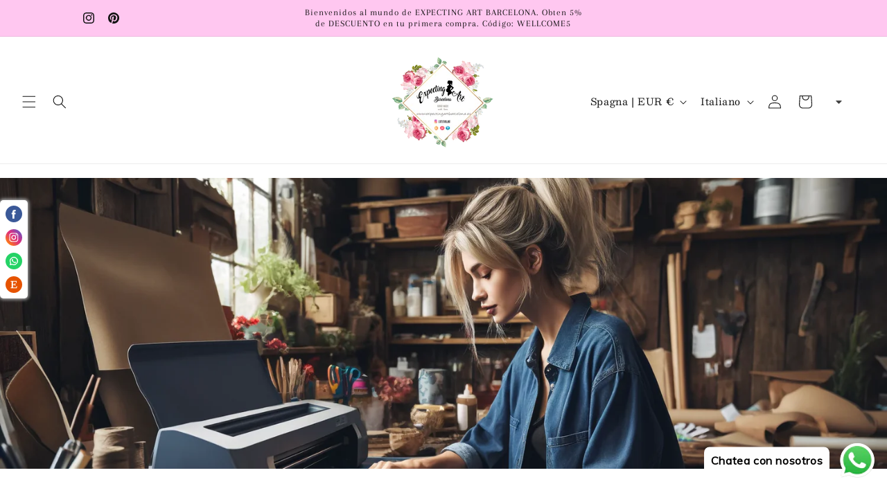

--- FILE ---
content_type: text/css
request_url: https://cdn.shopify.com/extensions/747c5c4f-01f6-4977-a618-0a92d9ef14e9/pushdaddy-whatsapp-live-chat-340/assets/pwhatsapp119ba1.scss.css
body_size: 26584
content:
.socials-wrap{display:inline-block;position:fixed;z-index:4}.socials-wrap.left{left:0}.socials-wrap.right{right:0}.socials-wrap ul .li-social.facebook-social a{background-color:#3c599f}.socials-wrap ul .li-social.twitter-social a{background-color:#5ea9dd}.socials-wrap ul .li-social.google-social a{background-color:#dd4b39}.socials-wrap ul .li-social.whatsapp-social a{background-color:#25d366}.socials-wrap ul .li-social.pinterest-social a{background-color:#d73532}.socials-wrap ul .li-social.reddit-social a{background-color:#ff5700}.socials-wrap ul .li-social.vk-social a{background-color:#1a4b78}.socials-wrap ul .li-social.telegram-social a{background-color:#08c}.socials-wrap ul .li-social.snapchat-social a{background-color:#fffc00}.socials-wrap ul .li-social.wechat-social a{background-color:#7bb32e}.socials-wrap ul .li-social a{display:inline-block;width:40px;height:40px;text-align:center;line-height:40px;color:#fff;font-size:18px;background-color:#df357a;-webkit-transition:all .1s ease-in-out;-moz-transition:all .1s ease-in-out;-ms-transition:all .1s ease-in-out;-o-transition:all .1s ease-in-out;transition:all .1s ease-in-out}.socials-wrap ul .li-social a:hover{text-shadow:0 0 5px rgba(255,255,255,.7);-webkit-text-shadow:0 0 5px rgba(255,255,255,.7)}.socials-wrap li{list-style-type:none}#sy-whatshelp{right:25px;bottom:25px;position:fixed;z-index:9999999999999999}#sy-whatshelp a{position:relative}#sy-whatshelp a.sywh-open-services{background-color:#129bf4;color:#fff;margin-top:10px;border:none;cursor:pointer;font-size:23px;width:55px;height:55px;text-align:center;box-shadow:2px 2px 8px -3px #000;border-radius:100%;-webkit-border-radius:100%;-moz-border-radius:100%;-ms-border-radius:100%;display:inline-block}#sy-whatshelp a.sywh-open-services i{line-height:55px}#sy-whatshelp a.sywh-open-services svg{line-height:55px}#sy-whatshelp a.sywh-open-services i.fa-times{display:none}#sy-whatshelp .sywh-services{width:55px;height:auto}#sy-whatshelp .sywh-services a{display:none}#sy-whatshelp .sywh-services a i{background-color:#129bf4;color:#fff;line-height:55px;margin-top:10px;border:none;cursor:pointer;font-size:23px;width:55px;height:55px;text-align:center;box-shadow:2px 2px 8px -3px #000;border-radius:100%;-webkit-border-radius:100%;-moz-border-radius:100%;-ms-border-radius:100%}#sy-whatshelp .sywh-services a i,#sy-whatshelp .sywh-services a svg{background-color:#129bf4;color:#fff;line-height:55px;margin-top:10px;border:none;cursor:pointer;font-size:23px;text-align:center;box-shadow:2px 2px 8px -3px #000;border-radius:100%;-webkit-border-radius:100%;-moz-border-radius:100%;-ms-border-radius:100%}#sy-whatshelp .sywh-services a.email i{background-color:#606060}#sy-whatshelp .sywh-services a.instagram i{background-color:#e4405f}#sy-whatshelp .sywh-services a.messenger i{background-color:#0084ff}#sy-whatshelp .sywh-services a.whatsapp i{background-color:#25d366}#sy-whatshelp .sywh-services a.call i{background-color:#fa4545}#sy-whatshelp .sywh-services a.pinterest i{background-color:#e60023}#sy-whatshelp .sywh-services a.vk i{background-color:#4376a6}#sy-whatshelp .sywh-services a.snapchat i{background-color:#fffc00}#sy-whatshelp .sywh-services a.linkedin i{background-color:#0e76a8}#sy-whatshelp .sywh-services a.wechat i{background-color:#7bb32e}#sy-whatshelp .sywh-services a.telegram i{background-color:#08c}#sy-whatshelp .sywh-services a.youtube i{background-color:#c4302b}#sy-whatshelp .sywh-services a.skype i{background-color:#00aff0}#sy-whatshelp .sywh-services a.weibo i{background-color:#df2029}#sy-whatshelp .sywh-services a.qq i{background-color:#fff}#sy-whatshelp .sywh-services a.twitch i{background-color:#6441a5}a.mergguu[data-tooltip]{position:relative}a.mergguu[data-tooltip]:after,a.mergguu[data-tooltip]:before{position:absolute;display:none;opacity:.85;transition:all .3s ease-in-out}a.mergguu[data-tooltip]:before{content:attr(data-tooltip);background:#000;color:#fff;font-size:13px;padding:7px 11px;border-radius:5px;white-space:nowrap;text-decoration:none}a.mergguu[data-tooltip]:after{width:0;height:0;border:6px solid transparent;content:""}a.mergguu[data-tooltip]:hover:after,a.mergguu[data-tooltip]:hover:before{display:block}a.sywh-open-services[data-tooltip]:after,a.sywh-open-services[data-tooltip]:before{display:block}a.data-tooltip-hide[data-tooltip]:after,a.data-tooltip-hide[data-tooltip]:before{display:none!important}a.sywh-open-services[data-tooltip][data-placement=left]:before{top:11px}a.sywh-open-services[data-tooltip][data-placement=leftsvg2]:before{top:11px}a.sywh-open-services[data-tooltip][data-placement=leftsvg]:before{top:11px}a.mergguu[data-tooltip][data-placement=left]:before{top:-7px;right:100%;line-height:normal;margin-right:10px}a.mergguu[data-tooltip][data-placement=left]:after{border-left-color:#000;border-right:none;top:-7px;right:100%;margin-top:9px;margin-right:4px}a.mergguu[data-tooltip][data-placement=leftuu]:before{right:100%;line-height:normal;margin-right:10px;top:calc(42% - 8px)}a.mergguu[data-tooltip][data-placement=leftuu]:after{border-left-color:#000;border-right:none;right:100%;margin-right:4px;top:calc(50% - 3px)}a.mergguu[data-tooltip][data-placement=leftsvg]:before{top:calc(100% - 3em);right:100%;line-height:normal;margin-right:10px}a.mergguu[data-tooltip][data-placement=leftsvg]:after{border-left-color:#000;border-right:none;top:calc(100% - 2em);right:100%;margin-right:4px}a.mergguu[data-tooltip][data-placement=leftsvg2]:before{top:-160%;right:100%;line-height:normal;margin-right:10px}a.mergguu[data-tooltip][data-placement=leftsvg2]:after{border-left-color:#000;border-right:none;top:-105%;right:100%;margin-right:4px}.svgtooltip2{position:relative;display:inline-block}.svgtooltip2:hover .toltipuwa{visibility:visible}.svgtooltip2 .toltipuwa{visibility:hidden;top:calc(34% - 6px);right:105%;line-height:normal;margin-right:10px;font-size:13px;color:#fff;text-align:center;position:absolute;z-index:666555;content:attr(data-tooltip);background:#000;padding:7px 11px;border-radius:5px;white-space:nowrap;text-decoration:none}.svgtooltip2 .toltipuwa:after{content:"";position:absolute;left:100%;margin-top:3px;margin-right:4px;border:6px solid transparent;border-left-color:#000;border-color:transparent transparent transparent #040505}a.mergguu[data-tooltip][data-placement=right]:before{top:-7px;left:100%;line-height:normal;margin-left:10px}a.mergguu[data-tooltip][data-placement=right]:after{border-right-color:#000;border-left:none;top:50%;left:100%;margin-top:-6px;margin-left:4px}a.mergguu[data-tooltip][data-placement=top]:before{bottom:100%;left:0;margin-bottom:10px}a.mergguu[data-tooltip][data-placement=top]:after{border-top-color:#000;border-bottom:none;bottom:100%;left:10px;margin-bottom:4px}a.mergguu[data-tooltip][data-placement=bottom]:before{top:100%;left:0;margin-top:10px}a.mergguu[data-tooltip][data-placement=bottom]:after{border-bottom-color:#000;border-top:none;top:100%;left:10px;margin-top:4px}#pushdaddy-overlay{z-index:99992147483000;position:fixed;top:0;left:0;width:100%;height:100%}#pushdaddy-share,#pushdaddy-share1,#pushdaddy-lrchat{z-index:99992147483000;position:fixed;bottom:30%;cursor:pointer;font-family:Circular,Circular Std,Helvetica Neue,Helvetica,Arial,sans-serif}#pushdaddy-share .pushdaddy-button,#pushdaddy-share1 .pushdaddy-button1,#pushdaddy-lrchat .pushdaddy-button{position:absolute;width:32px;height:32px;border-radius:50%;bottom:20px}#pushdaddy-share .svg-whatsapp,#pushdaddy-share1 .svg-whatsapp1,#pushdaddy-lrchat .svg-whatsapp{width:17px;height:17px;fill:currentColor;position:absolute;top:50%;left:50%;transform:translate(-50%,-50%)}.pushdaddy-share-label,.pushdaddy-share-label1,.pushdaddy-lrchat-label{position:absolute;bottom:100%;font-size:14px;font-weight:500;line-height:30px;height:30px;max-width:400px;white-space:nowrap;color:var(--pushdaddy-share-color);background:var(--pushdaddy-share-background)}.hide_share{opacity:.1}.hide_share_show{opacity:1}.pushdaddy-share-label span,.pushdaddy-share-label1 span{display:inline-block;max-width:265px;text-overflow:ellipsis;white-space:nowrap;overflow:hidden;transform:rotate(180deg)}#pushdaddy-widget,#pushdaddy-widget1{background-color:inherit;font-family:Circular,Circular Std,Helvetica Neue,Helvetica,Arial,sans-serif}#pushdaddy-widget.pushdaddy-opened #pushdaddy-button .svg-whatsapp,#pushdaddy-widget1.pushdaddy-opened1 #pushdaddy-button1 .svg-whatsapp1,#pushdaddy-widget.pushdaddy-opened #pushdaddy-button2 .svg-whatsapp{opacity:0;transform:rotate(30deg) scale(0)}#pushdaddy-widget.pushdaddy-opened #pushdaddy-button .svg-close,#pushdaddy-widget.pushdaddy-opened #pushdaddy-button2 .svg-close,#pushdaddy-widget1.pushdaddy-opened1 #pushdaddy-button1 .svg-close1{opacity:1;transform:rotate(0)}#pushdaddy-widget.pushdaddy-opened #pushdaddyx-button .pushdaddyx-svg{opacity:0;transform:rotate(30deg) scale(0)}#pushdaddy-widget.pushdaddy-opened #pushdaddyx-button .svg-close{opacity:1;transform:rotate(0)}#pushdaddy-widget.pushdaddy-opened #pushdaddy-box,#pushdaddy-widget1.pushdaddy-opened1 #pushdaddy-box1{opacity:1;bottom:100px;visibility:visible;pointer-events:visible}#pushdaddy-widget.pushdaddy-opened .pushdaddy-button-label,#pushdaddy-widget1.pushdaddy-opened1 .pushdaddy-button-label1{opacity:0;pointer-events:none;margin:0}#pushdaddy-widget.pushdaddy-slidden .pushdaddy-greeting,#pushdaddy-widget.pushdaddy-slidden .pushdaddy-personal,#pushdaddy-widget1.pushdaddy-slidden1 .pushdaddy-greeting1,#pushdaddy-widget1.pushdaddy-slidden1 .pushdaddy-personal1{transform:translate(-20%)}#pushdaddy-widget.pushdaddy-slidden .pushdaddy-accounts,#pushdaddy-widget.pushdaddy-slidden .pushdaddy-chats,#pushdaddy-widget1.pushdaddy-slidden1 .pushdaddy-chats1,#pushdaddy-widget1.pushdaddy-slidden1.pushdaddy-accounts1{transform:translateY(-20%)}#pushdaddy-widget.pushdaddy-slidden .pushdaddy-chats,#pushdaddy-widget1.pushdaddy-slidden1 .pushdaddy-chats1{transform:translateY(20%)}#pushdaddy-widget.pushdaddy-slidden .pushdaddy-footer,#pushdaddy-widget1.pushdaddy-slidden1 .pushdaddy-footer1{transform:translateY(0)}#pushdaddy-widget.pushdaddy-slidden .pushdaddy-accounts,#pushdaddy-widget.pushdaddy-slidden .pushdaddy-greeting,#pushdaddy-widget1.pushdaddy-slidden1 .pushdaddy-accounts1,#pushdaddy-widget1.pushdaddy-slidden1 .pushdaddy-greeting1{opacity:0;pointer-events:none}#pushdaddy-widget.pushdaddy-slidden .pushdaddy-chats,#pushdaddy-widget.pushdaddy-slidden .pushdaddy-footer,#pushdaddy-widget.pushdaddy-slidden .pushdaddy-personal,#pushdaddy-widget1.pushdaddy-slidden1 .pushdaddy-chats1,#pushdaddy-widget1.pushdaddy-slidden1 .pushdaddy-footer1,#pushdaddy-widget1.pushdaddy-slidden1 .pushdaddy-personal1{opacity:1;pointer-events:visible}#pushdaddy-widget.emoji-picker #pushdaddy-emoji,#pushdaddy-widget1.emoji-picker1 #pushdaddy-emoji1{opacity:1}#pushdaddy-widget.emoji-picker #pushdaddy-emoji svg,#pushdaddy-widget1.emoji-picker1 #pushdaddy-emoji1 svg{fill:var(--pushdaddy-background-dark)}#pushdaddy-widget.emoji-picker #emoji-gradient stop:first-child,#pushdaddy-widget1.emoji-picker1 #emoji-gradient1 stop:first-child{stop-color:var(--pushdaddy-background-dark)}#pushdaddy-widget.emoji-picker #emoji-gradient stop:last-child,#pushdaddy-widget1.emoji-picker1 #emoji-gradient1 stop:last-child{stop-color:var(--pushdaddy-background-light)}#pushdaddy-widget.pushdaddy-button-chat #pushdaddy-box,#pushdaddy-widget1.pushdaddy-button-chat1 #pushdaddy-box1{height:auto}a.pushdaddy-branding21:focus,a.pushdaddy-branding21:hover{color:#0479f5;font-weight:700;opacity:1}#pushdaddy-widget.pushdaddy-button-chat .pushdaddy-body,#pushdaddy-widget1.pushdaddy-button-chat1 .pushdaddy-body1{min-height:280px}#pushdaddy-widget.pushdaddy-button-chat .pushdaddy-footer,#pushdaddy-widget1.pushdaddy-button-chat1 .pushdaddy-footer1{transform:translateY(0);flex:0 0 auto}#pushdaddy-widget.pushdaddy-button-chat .pushdaddy-chats,#pushdaddy-widget.pushdaddy-button-chat .pushdaddy-footer,#pushdaddy-widget1.pushdaddy-button-chat1 .pushdaddy-chats1,#pushdaddy-widget1.pushdaddy-button-chat1 .pushdaddy-footer1{opacity:1;pointer-events:visible;position:static}#pushdaddy-widget.pushdaddy-button-chat .pushdaddy-chat,#pushdaddy-widget1.pushdaddy-button-chat1 .pushdaddy-chat1{margin-left:70px}#pushdaddy-widget.pushdaddy-button-chat .pushdaddy-avatar,#pushdaddy-widget1.pushdaddy-button-chat1 .pushdaddy-avatar1{display:block;position:absolute;top:0;left:-50px;width:40px;height:40px;margin-right:0}#pushdaddy-widget.pushdaddy-button-chat .pushdaddy-avatar:hover span,#pushdaddy-widget1.pushdaddy-button-chat1 .pushdaddy-avatar1:hover span{opacity:1}#pushdaddy-widget.pushdaddy-button-chat .pushdaddy-avatar span,#pushdaddy-widget1.pushdaddy-button-chat1 .pushdaddy-avatar1 span{display:block;color:#1e2433;background-color:#fff;padding:6px 8px;border-radius:2px;box-shadow:0 2px 8px #00122e52;font-size:13px;position:absolute;left:100%;top:50%;transform:translateY(-50%);z-index:3;opacity:0;pointer-events:none;white-space:nowrap;margin-left:10px;transition:opacity 80ms linear 0s}#pushdaddy-widget a,#pushdaddy-widget h1,#pushdaddy-widget h2,#pushdaddy-widget h3,#pushdaddy-widget h4,#pushdaddy-widget h5,#pushdaddy-widget h6,#pushdaddy-widget p,#pushdaddy-widget1 a,#pushdaddy-widget1 h1,#pushdaddy-widget1 h2,#pushdaddy-widget1 h3,#pushdaddy-widget1 h4,#pushdaddy-widget1 h5,#pushdaddy-widget1 h6,#pushdaddy-widget1 p{font-family:inherit}#pushdaddy-widget ::-webkit-scrollbar,#pushdaddy-widget1 ::-webkit-scrollbar{width:0}#pushdaddy-widget ::-webkit-scrollbar-thumb,#pushdaddy-widget1 ::-webkit-scrollbar-thumb{-webkit-border-radius:6px;-webkit-box-shadow:inset 0 0 6px rgba(0,0,0,.3)}#pushdaddy-widget *,#pushdaddy-widget :after,#pushdaddy-widget :before,#pushdaddy-widget1 *,#pushdaddy-widget1 :after,#pushdaddy-widget1 :before{box-sizing:border-box}.pushdaddy-position-left #pushdaddy-box,.pushdaddy-position-left #pushdaddy-button{left:20px}.pushdaddy-position-left .pushdaddy-button-label{left:100%}.pushdaddy-position-left#pushdaddy-share,.pushdaddy-position-left#pushdaddy-share1,.pushdaddy-position-left#pushdaddy-lrchat{left:0}.pushdaddy-position-left#pushdaddy-share .pushdaddy-button,.pushdaddy-position-left#pushdaddy-share1 .pushdaddy-button1,.pushdaddy-position-left#pushdaddy-lrchat .pushdaddy-button{left:7px}.pushdaddy-position-left .pushdaddy-share-label{left:100%;transform-origin:left top;transform:rotate(270deg);border-bottom-right-radius:4px;border-bottom-left-radius:28px;padding:0 20px 0 30px}.pushdaddy-position-left .pushdaddy-branding{left:auto;right:0}.pushdaddy-position-right #pushdaddy-box,.pushdaddy-position-right #pushdaddy-box1,.pushdaddy-position-right #pushdaddy-button,.pushdaddy-position-right #pushdaddy-button1{right:20px}.pushdaddy-position-right .pushdaddy-button-label{right:100%}.pushdaddy-position-right#pushdaddy-share,.pushdaddy-position-right#pushdaddy-share1,.pushdaddy-position-right#pushdaddy-lrchat{right:0}.pushdaddy-position-right#pushdaddy-share .pushdaddy-button,.pushdaddy-position-right#pushdaddy-lrchat .pushdaddy-button,.pushdaddy-position-right#pushdaddy-share1 .pushdaddy-button1{right:7px}.pushdaddy-position-right .pushdaddy-share-label,.pushdaddy-position-right .pushdaddy-share-label1,.pushdaddy-position-right .pushdaddy-lrchat-label{right:100%;transform-origin:right top;transform:rotate(90deg);border-bottom-right-radius:28px;border-bottom-left-radius:4px;padding:0 30px 0 20px}.pushdaddy-button-label,.pushdaddy-button-label1{position:absolute;top:50%;transform:translateY(-50%);color:#1e2433;background-color:#fff;border-radius:8px;padding:10px 15px;white-space:nowrap;margin:0 15px;font-size:14px;line-height:1.2;box-shadow:0 6px 32px #00122e3d;transition:margin .16s linear 0s,opacity 80ms linear 0s}.pushdaddy-button,.pushdaddy-button1{color:var(--pushdaddy-color);background:var(--pushdaddy-background);box-shadow:var(--pushdaddy-box-shadow)}#pushdaddy-button,#pushdaddy-button1{z-index:99992147483000;position:fixed;bottom:20px;width:60px;height:60px;cursor:pointer;border-radius:50%;transition:opacity .3s ease 0s}#pushdaddy-button .svg-whatsapp,#pushdaddy-button1 .svg-whatsapp{width:32px;height:32px;fill:currentColor;position:absolute;top:50%;left:50%;margin-top:-16px;margin-left:-16px;opacity:1;transform:rotate(0) scale(1);transition:transform .16s linear 0s,opacity 80ms linear 0s}#pushdaddy-button .svg-close,#pushdaddy-button1 .svg-close,#pushdaddyx-button .svg-close{width:14px;height:14px;fill:currentColor;position:absolute;top:50%;left:50%;margin-top:-7px;margin-left:-7px;opacity:0;transform:rotate(-90deg);transition:transform .16s linear 0s,opacity 80ms linear 0s}#pushdaddy-box,#pushdaddy-box1{display:flex;flex-direction:column;justify-content:space-between;z-index:999992147483000;position:fixed;bottom:60px;width:376px;min-height:240px;max-height:92%;height:calc(100% - 120px);color:#1e2433;background-color:#fff;border-radius:8px;opacity:0;visibility:hidden;pointer-events:none;transition:bottom .16s linear,opacity 80ms linear,visibility 80ms linear}.pushdaddy-box-container,.pushdaddy-box-container1{overflow:hidden;position:relative;height:100%;display:flex;flex-direction:column}.pushdaddy-header,.pushdaddy-header1{position:relative;overflow:hidden;border-radius:8px 8px 0 0;height:100px;flex:0 0 auto;min-height:153px;color:var(--pushdaddy-color);background:var(--pushdaddy-background2)}.pushdaddy-header p:last-child,.pushdaddy-header1 p:last-child{margin-bottom:0}.pushdaddy-header1:after,.pushdaddy-header:after{content:"";position:absolute;width:100%;bottom:-3px;left:0;border-image-source:url("data:image/svg+xml,%3Csvg xmlns='http://www.w3.org/2000/svg' xmlns:xlink='http://www.w3.org/1999/xlink' viewBox='0 24 150 28'%3E%3Cdefs%3E%3Cpath id='gentle-wave' d='M-160 44c30 0 58-18 88-18s 58 18 88 18 58-18 88-18 58 18 88 18 v44h-352z'%3E%3C/path%3E%3C/defs%3E%3Cg%3E%3Cuse xlink:href='%23gentle-wave' x='30' y='3' fill='%23fff'%3E%3C/use%3E%3C/g%3E%3C/svg%3E");border-image-slice:0 0 100%;border-bottom:solid 15px}.pushdaddy-header199,.pushdaddy-header99{position:relative;overflow:hidden;border-radius:8px 8px 0 0;height:100px;flex:0 0 auto;min-height:153px;color:var(--pushdaddy-color);background:var(--pushdaddy-background2)}.pushdaddy-header199 p:last-child,.pushdaddy-header99 p:last-child{margin-bottom:0}.pushdaddy-header199:after,.pushdaddy-header99:after{content:"";position:absolute;width:100%;bottom:-3px;left:0}.pushdaddy-title,.pushdaddy-title1{font-size:24px;line-height:1.2;white-space:nowrap;overflow:hidden;text-overflow:ellipsis;font-weight:400;font-style:normal;text-transform:none;letter-spacing:0;margin:0 0 10px;color:inherit}.pushdaddy-description,.pushdaddy-description1{font-size:16px;line-height:1.5;opacity:.8;word-break:break-word}.pushdaddy-note,.pushdaddy-note1{margin:15px -30px -25px;padding:15px 30px 20px;line-height:1.2;font-size:14px;background:var(--pushdaddy-background)}.pushdaddy-body,.pushdaddy-body1{height:100%;flex:1;position:relative;overflow:auto;overflow-x:hidden;max-width:100%}.pushdaddy-accounts,.pushdaddy-accounts1,.pushdaddy-chats,.pushdaddy-chats1{position:absolute;top:0;left:0;width:100%;height:100%;transition:transform .5s cubic-bezier(.215,.61,.355,1),opacity .15s ease-in}.pushdaddy-chats,.pushdaddy-chats1{top:-20%;opacity:0;pointer-events:none}.pushdaddy-chat,.pushdaddy-chat1{padding:15px 20px;margin:30px;position:relative;word-wrap:break-word;background-color:#f0f2f7;border-radius:8px;font-size:14px;line-height:1.5}.pushdaddy-chat .pushdaddy-avatar,.pushdaddy-chat1 .pushdaddy-avatar1{display:none}.pushdaddy-accounts,.pushdaddy-accounts1{overflow-x:hidden;overflow-y:auto;-webkit-overflow-scrolling:touch}.pushdaddy-accounts .pushdaddy-account,.pushdaddy-accounts1 .pushdaddy-account1{display:flex;align-items:center;padding:20px 30px;cursor:pointer;transition:background .3s ease;position:relative}.pushdaddy-accounts .pushdaddy-account:hover,.pushdaddy-accounts1 .pushdaddy-account1:hover{background-color:#fafafa}.pushdaddy-accounts .pushdaddy-account:after,.pushdaddy-accounts1 .pushdaddy-account1:after{content:"";position:absolute;top:0;left:0;right:0;height:1px;box-shadow:inset 0 0 1px #0000004d}.pushdaddy-accounts .pushdaddy-account:first-child:after,.pushdaddy-accounts1 .pushdaddy-account1:first-child:after{display:none}.pushdaddy-offline,.pushdaddy-offline1{pointer-events:none}.pushdaddy-offline .pushdaddy-avatar,.pushdaddy-offline1 .pushdaddy-avatar1{filter:grayscale(1)}.pushdaddy-avatar,.pushdaddy-avatar1{display:flex;position:relative;margin-right:15px;width:51px;height:51px;border-radius:50%;background-size:cover;background-repeat:no-repeat;background-position:center}.pushdaddy-avatar1:before,.pushdaddy-avatar:before{content:"";position:absolute;top:0;left:0;width:100%;height:100%;border-radius:50%;background-image:linear-gradient(115deg,transparent,rgba(255,255,255,.3))}.pushdaddy-avatar span,.pushdaddy-avatar1 span{display:none}.pushdaddy-label,.pushdaddy-label1{font-size:13px;line-height:1.1;opacity:.8;white-space:nowrap;overflow:hidden;text-overflow:ellipsis}.pushdaddy-label svg,.pushdaddy-label1 svg{width:8px;height:10px;margin-right:6px;margin-top:3px;fill:currentColor}.pushdaddy-name,.pushdaddy-name1{font-size:17px;line-height:1.4;white-space:nowrap;overflow:hidden;text-overflow:ellipsis}.pushdaddy-footer,.pushdaddy-footer1{min-height:56px;max-height:180px;position:absolute;left:0;bottom:0;width:100%;border-radius:0 0 8px 8px;opacity:0;pointer-events:none;border-top:1px solid #e6e6e6;transform:translateY(50%);transition:transform .5s cubic-bezier(.215,.61,.355,1),opacity .15s ease-in}.pushdaddy-footer pre,.pushdaddy-footer textarea,.pushdaddy-footer1 pre,.pushdaddy-footer1 textarea{width:100%;height:100%;resize:none;border:0;padding:18px 100px 18px 30px;font-family:inherit;font-size:15px;font-weight:400;white-space:pre-wrap;word-wrap:break-word;border-radius:0;margin:0;line-height:1.33;min-height:inherit;color:inherit}.pushdaddy-footer pre,.pushdaddy-footer1 pre{visibility:hidden}.pushdaddy-footer textarea,.pushdaddy-footer1 textarea{position:absolute;bottom:0;left:0;border-radius:0 0 8px 8px;background-color:transparent;-webkit-overflow-scrolling:touch;transition:box-shadow .3s ease 0s}.pushdaddy-footer textarea:focus,.pushdaddy-footer1 textarea:focus{outline:0;box-shadow:none}.pushdaddy-footer textarea::placeholder,.pushdaddy-footer1 textarea::placeholder{color:#8894ab;opacity:1}@keyframes pushdaddy-shake-message{10%,90%{transform:translate(-1px)}20%,80%{transform:translate(1px)}30%,50%,70%{transform:translate(-2px)}40%,60%{transform:translate(2px)}}.pushdaddy-shake{animation:pushdaddy-shake-message .82s cubic-bezier(.36,.07,.19,.97) both}.pushdaddy-actions,.pushdaddy-actions1{position:absolute;top:0;right:20px}.pushdaddy-action,.pushdaddy-action1{position:relative;display:inline-flex;align-items:center;cursor:pointer;opacity:.8;height:51px;margin-top:2px;padding-left:8px;padding-right:8px;transition:opacity .3s ease 0s}.pushdaddy-action1:hover,.pushdaddy-action:hover{opacity:1}.pushdaddy-action svg,.pushdaddy-action1 svg{fill:currentColor}#pushdaddy-emoji svg,#pushdaddy-emoji1 svg{height:18px;width:18px}#pushdaddy-reply svg,#pushdaddy-reply1 svg{height:17px;width:15px}.pushdaddy-greeting,.pushdaddy-greeting1,.pushdaddy-personal,.pushdaddy-personal1{width:100%;position:absolute;top:0;transition:transform .5s cubic-bezier(.215,.61,.355,1),opacity .15s ease-in}.pushdaddy-greeting,.pushdaddy-greeting1{padding:25px 30px;left:0}.pushdaddy-personal,.pushdaddy-personal1{left:20%;opacity:0;pointer-events:none}.pushdaddy-personal .pushdaddy-account,.pushdaddy-personal1 .pushdaddy-account1{padding:20px 20px 20px 68px;display:flex;align-items:center}.pushdaddy-personal .pushdaddy-avatar,.pushdaddy-personal1 .pushdaddy-avatar1{padding:2px;flex:0 0 36px;width:36px;height:36px;margin-right:10px}.pushdaddy-personal .pushdaddy-avatar:before,.pushdaddy-personal1 .pushdaddy-avatar1:before{content:"";position:absolute;left:0;top:0;right:0;bottom:0;border-radius:50%;border:2px solid var(--pushdaddy-background-light)}.pushdaddy-personal .pushdaddy-label,.pushdaddy-personal1 .pushdaddy-label1{font-size:14px;line-height:1.3em}.pushdaddy-personal .pushdaddy-name,.pushdaddy-personal1 .pushdaddy-name1{font-size:16px;line-height:1.1em}.pushdaddy-back,.pushdaddy-back1{position:absolute;width:51px;height:51px;top:12px;left:8px;cursor:pointer;border-radius:8px;display:flex;align-items:center;justify-content:center;transition:background .3s ease}.pushdaddy-back1:hover,.pushdaddy-back:hover{background-color:#0000001a}.pushdaddy-back svg,.pushdaddy-back1 svg{pointer-events:none;width:9px;height:15px;fill:currentColor}#pushdaddy-emoji-picker,#pushdaddy-emoji-picker1{z-index:2147483003;position:absolute;max-height:260px;bottom:100%;right:30px;left:30px;box-shadow:#0000001f 0 1px 15px 1px;background-color:#fff;border-radius:6px}#pushdaddy-emoji-picker1:after,#pushdaddy-emoji-picker:after{content:"";position:absolute;bottom:-8px;width:0;height:0;right:30px;border-left:8px solid transparent;border-right:8px solid transparent;border-top:8px solid #fff}.pushdaddy-picker,.pushdaddy-picker1{width:100%;height:260px}.pushdaddy-picker-header,.pushdaddy-picker-header1{position:absolute;top:0;left:20px;right:20px;height:40px;border-bottom:1px solid #e1e1e1;display:flex;align-items:center}.pushdaddy-picker-header svg,.pushdaddy-picker-header1 svg{width:16px;height:16px;fill:currentColor;opacity:.5}.pushdaddy-picker-header input,.pushdaddy-picker-header1 input{font-weight:400;font-size:14px;color:#000;padding:10px 0 10px 10px;height:40px;width:100%;border:none;background:0 0;outline:0}.pushdaddy-picker-body,.pushdaddy-picker-body1{position:absolute;top:40px;left:0;right:0;bottom:5px;padding:0 20px;overflow-y:scroll}.pushdaddy-picker-group,.pushdaddy-picker-group1{margin:10px -5px;padding-left:3px}.pushdaddy-picker-group-title,.pushdaddy-picker-group-title1{color:#737376;font-weight:500;font-size:11px;margin:5px;text-transform:uppercase;line-height:1.27}.pushdaddy-picker-emoji,.pushdaddy-picker-emoji1{padding:6px;width:30px;line-height:1.07;display:inline-table;text-align:justify;cursor:pointer;vertical-align:middle;font-size:28px;transition:transform .06s ease-out;transition-delay:.06s;font-family:"Apple Color Emoji","Segoe UI Emoji",NotoColorEmoji,Segoe UI Symbol,"Android Emoji",EmojiSymbols}.pushdaddy-picker-emoji1:hover,.pushdaddy-picker-emoji:hover{transition-delay:0s;transform:scale(1.2)}.pushdaddy-picker-message,.pushdaddy-picker-message1{position:absolute;left:0;top:50%;width:100%;margin-top:-7px;font-size:14px;font-weight:500;text-align:center;color:#000}.pushdaddy-branding,.pushdaddy-branding1{position:absolute;display:flex;align-items:center;top:100%;margin-top:6px;left:0;color:var(--pushdaddy-background-dark)}.pushdaddy-branding svg,.pushdaddy-branding1 svg{width:16px;height:16px;margin-right:5px;fill:currentColor}.pushdaddy-branding #branding-gradient stop:first-child,.pushdaddy-branding1 #branding-gradient1 stop:first-child{stop-color:var(--pushdaddy-background-dark)}.pushdaddy-branding #branding-gradient stop:last-child,.pushdaddy-branding1 #branding-gradient1 stop:last-child{stop-color:var(--pushdaddy-background-light)}.pushdaddy-branding span,.pushdaddy-branding1 span{display:inline-block;line-height:1;font-size:13px;color:inherit}.pushdaddy-branding a,.pushdaddy-branding1 a{color:inherit!important;font-family:inherit!important;text-decoration:none!important;font-weight:400!important}#pushdaddy-close{z-index:2147483003;position:absolute;width:36px;height:36px;top:12px;cursor:pointer;border-radius:8px;display:flex;align-items:center;justify-content:center;transition:background .3s ease}#pushdaddy-close1:hover,#pushdaddy-close:hover:after{transform:scale(1)}#pushdaddy-close1:after,#pushdaddy-close:after{content:"";background-color:#0000001a;position:absolute;top:0;left:0;width:100%;height:100%;z-index:-1;border-radius:50%;transform:scale(0);transition:transform .16s linear 0s}#pushdaddy-close svg{width:12px;height:12px;fill:currentColor}#pushdaddy-pageplugin{margin-top:-70px}@media (max-width:450px){.pushdaddy-overlay,.pushdaddy-overlay1{overflow:hidden}.rame-button-label,.rame-button-label1{display:none}#pushdaddy-widget.pushdaddy-opened #pushdaddy-box,#pushdaddy-widget1.pushdaddy-opened1 #pushdaddy-box1{bottom:0}#pushdaddy-box,#pushdaddy-box1{width:100%;bottom:-50px}.pushdaddy-button-list #pushdaddy-box,.pushdaddy-button-list1 #pushdaddy-box1{height:100%;border-radius:0;min-height:auto;max-height:none}.pushdaddy-button-list .pushdaddy-header,.pushdaddy-button-list1 .pushdaddy-header1,.pushdaddy-button-list .pushdaddy-header99,.pushdaddy-button-list1 .pushdaddy-header199{border-radius:0}.pushdaddy-position-left #pushdaddy-box,.pushdaddy-position-left #pushdaddy-box1,.pushdaddy-position-right #pushdaddy-box,.pushdaddy-position-right #pushdaddy-box1{left:0;right:0}}.wa-chat-btn-fixed{position:fixed}.wa-chat-btn-fixed img{background-color:transparent;opacity:1}.wa-chat-btn-default{font-size:14px;text-decoration:none;position:fixed;bottom:20px;padding:10px;background:#fff;color:green;cursor:pointer;box-shadow:0 0 5px #d3d3d3;border-radius:5px;-webkit-border-radius:5px;-moz-border-radius:5px;-ms-border-radius:5px;-o-border-radius:5px}.wa-chat-btn-default-waicon{width:25px;vertical-align:middle;margin-right:4px}.wa-chat-btn-base-cta{text-decoration:none;cursor:pointer;-webkit-box-shadow:0 0 5px 0 #d3d3d3;box-shadow:0 0 5px #d3d3d3;display:table;border-radius:5px;-webkit-border-radius:5px;-moz-border-radius:5px;-ms-border-radius:5px;-o-border-radius:5px}.wa-chat-btn-base-cta-rounded{text-decoration:none;cursor:pointer;-webkit-box-shadow:0 0 5px 0 #d3d3d3;box-shadow:0 0 5px #d3d3d3;display:table;border-radius:100px;-webkit-border-radius:100px;-moz-border-radius:100px;-ms-border-radius:100px;-o-border-radius:100px}.wa-chat-btn-base-icon{text-decoration:none;cursor:pointer;box-shadow:0 0 8px #c2c2c2;border-radius:100%;-webkit-border-radius:100%;-moz-border-radius:100%;-ms-border-radius:100%;-o-border-radius:100%}.wa-chat-btn-container-size-big{font-size:14px;padding:10px}.wa-chat-btn-container-size-rounded-big{font-size:14px;padding:10px 16px}.wa-chat-btn-container-size-small{font-size:12px;padding:6px}.wa-chat-btn-container-size-rounded-small{font-size:12px;padding:6px 10px}.wa-chat-btn-icon-cta-big{width:25px;vertical-align:middle;margin-right:4px}.wa-chat-btn-icon-cta-small{width:20px;vertical-align:middle;margin-right:4px}.wa-chat-btn-icon-image-only{width:54px;height:54px;vertical-align:middle}.wa-chat-btn-theme-cta-old{background:#f9f9f9;color:green}.wa-chat-btn-theme-cta-new{background:#fff;color:green}.wa-chat-btn-theme-cta-new-inverted{background:#35cb5e;color:#fff}.wa-chat-btn-theme-cta-black{background:#fff;color:#000}.wa-chat-btn-theme-cta-black-inverted{background:#000;color:#fff}.wa-chat-button-cta-text{display:inline-block;vertical-align:middle;color:#fff}.wa-chat-bubble-header-light{background:linear-gradient(110.56deg,#20802c 0,#30bf42);text-align:center;color:#fff;padding:24px}.wa-chat-bubble-header-dark{background:linear-gradient(110.56deg,#000 0,#6a6a6a);text-align:center;color:#fff;padding:24px}.wa-chat-bubble-chat{padding:0;background:#fff;height:400px;overflow-y:auto}.wa-chat-bubble-reachus{display:block;margin:auto;padding-top:12px;padding-bottom:12px}.wa-chat-bubble-reachus-title{font-size:20px;font-weight:200;color:#000;padding-left:24px;padding-right:24px;margin-top:12px;margin-bottom:12px;display:flex;justify-content:center;line-height:100%;text-align:center}@media screen and (max-width:767px){.wa-chat-bubble-floating-popup .wa-chat-bubble-chat{max-height:70%;height:calc(100vh - 165px)!important}.wa-chat-bubble-floating-popup .wa-chat-bubble-chat{background:0 0}}.wa-chat-bubble-chat .list-cs:last-child{margin-bottom:1.2rem;border-bottom:0}.wa-chat-bubble-footer-content{color:#606060;left:50%;margin:0 auto;position:absolute;top:60%;font-family:inherit;font-style:normal;font-weight:400;font-size:12px;line-height:100%;transform:translate(-50%,-50%);-webkit-transform:translate(-50%,-50%);-moz-transform:translate(-50%,-50%);-ms-transform:translate(-50%,-50%);-o-transform:translate(-50%,-50%)}.wa-share-btn-container{width:auto;height:auto;margin:0;bottom:50%;font-size:16px;position:fixed;cursor:pointer;padding:1px 4px;box-shadow:0 0 5px #d3d3d3;line-height:1.5}.wa-share-btn-cta{writing-mode:tb;margin:6px 0;-moz-transform:rotateY(180deg);-o-transform:rotateY(180deg);-ms-transform:rotateY(180deg);-moz-transform:rotate(-180deg);-o-transform:rotate(-180deg);transform:rotate(-180deg);-webkit-writing-mode:tb;-ms-writing-mode:tb;display:table;color:#fff}.wa-share-btn-img{display:table;height:20px;width:20px;margin:auto auto 4px}.wa-share-btn-pos-left{left:0;border-top-right-radius:5px;border-bottom-right-radius:5px}.wa-share-btn-pos-right{right:0;border-top-left-radius:5px;border-bottom-left-radius:5px}.wa-share-btn-tmpl-regular{background:#fff}.wa-share-btn-tmpl-regular p{color:green}.wa-share-btn-tmpl-inverted{background:#35cb5e}.wa-share-btn-tmpl-inverted p{color:#fff}.wa-share-btn-tmpl-black-regular{background:#fff}.wa-share-btn-tmpl-black-regular p{color:#000}.wa-share-btn-tmpl-black-inverted{background:#000}.wa-share-btn-tmpl-black-inverted p{color:#fff}.wa-share-btn-tmpl-old{background:#f9f9f9}.wa-share-btn-tmpl-old p{color:green}.wa-optin-widget-container{position:fixed;bottom:80px;width:550px;height:150px;right:20px;box-sizing:border-box;box-shadow:2px 2px 16px #0003;display:table;border-radius:5px;-webkit-border-radius:5px;-moz-border-radius:5px;-ms-border-radius:5px;-o-border-radius:5px}@media screen and (max-width:500px){.wa-optin-widget-container{width:98%;right:4px}}.wa-optin-widget-logo-img{width:92%}.wa-optin-widget-number-input{display:inline-block;vertical-align:middle;margin:10px;padding:10px;height:38px;font-size:16px;width:56%;box-sizing:border-box;background-color:#fff;color:#000}.wa-optin-widget-confirm-button{display:inline-block;vertical-align:middle;height:42px;background:#2eb840;color:#fff;border-style:solid;padding-left:10px;padding-right:10px;position:relative;right:24px;border:none;outline:0;font-size:16px;width:36%;border-radius:0 100px 100px 0;-webkit-border-radius:0 100px 100px 0;-moz-border-radius:0 100px 100px 0;-ms-border-radius:0 100px 100px 0;-o-border-radius:0 100px 100px 0}.wa-optin-widget-confirm-button:hover{box-shadow:2px 2px 16px #0003}.wa-chat-widget-footer{position:absolute;bottom:0;text-align:center;font-family:Lato,Open Sans,sans-serif;font-style:normal;font-weight:400;font-size:12px;color:#999;width:100%;height:20px;background:#fafafa;vertical-align:middle;cursor:pointer;z-index:100;box-shadow:0 0 8px #00000014;border-radius:0 0 4px 4px;-webkit-border-radius:0 0 4px 4px;-moz-border-radius:0 0 4px 4px;-ms-border-radius:0 0 4px 4px;-o-border-radius:0 0 4px 4px}.wa-chat-widget-footer-pdaddy{color:#2eb840}.wa-callout-card-close-btn{position:absolute;height:20px;width:20px;border-radius:50%;cursor:pointer}.wa-callout-card-close-btn-right{top:-22px;left:-22px}.wa-callout-card-close-btn-left{top:-22px;right:-22px}.wa-callout-card-close-btn img{height:100%;width:100%;box-shadow:0 0 4px #0003;border-radius:50%;-webkit-border-radius:50%;-moz-border-radius:50%;-ms-border-radius:50%;-o-border-radius:50%}.wa-callout-card-fixed{width:260px;padding:12px;bottom:40px;opacity:0;font-size:14px;position:fixed;background:#fff;cursor:pointer;box-shadow:0 0 5px #d3d3d3;transition:all .8s ease-in-out;-webkit-transition:all .8s ease-in-out;-moz-transition:all .8s ease-in-out;-ms-transition:all .8s ease-in-out;-o-transition:all .8s ease-in-out;border-radius:3px;-webkit-border-radius:3px;-moz-border-radius:3px;-ms-border-radius:3px;-o-border-radius:3px}.callout-text-container{position:relative;color:#2c2c2c}.callout-text-container p{line-height:1.5;margin:0;color:#2c2c2c}.animate-callout-card{opacity:1}.hide-callout-card{transform:translateY(200%);-webkit-transform:translateY(200%);-moz-transform:translateY(200%);-ms-transform:translateY(200%);-o-transform:translateY(200%)}.wa-optin-widget-left-sec,.wa-optin-widget-right-sec{width:50%}.wa-optin-widget-close-img{width:100%;height:auto;display:inline-block}.wa-optin-widget-input-box{display:flex;place-items:center;background:#fff!important;border:1px solid #c4cdd5;box-shadow:inset 0 1px 2px #66717b36;border-radius:3px;-webkit-border-radius:3px;-moz-border-radius:3px;-ms-border-radius:3px;-o-border-radius:3px}.wa-optin-widget-right-sec-content-container{transition:all .2s ease-in-out;-webkit-transition:all .2s ease-in-out;-moz-transition:all .2s ease-in-out;-ms-transition:all .2s ease-in-out;-o-transition:all .2s ease-in-out;display:flex;flex-direction:column;place-items:center;width:85%;margin:0 auto}.wa-optin-widget-left-sec{background-color:#fff;padding:7% 4%;overflow:hidden}.wa-optin-widget-right-sec{background-image:url(https://cdn.shopify.com/s/files/1/0033/3538/9233/files/opt-in-bg-whatsapp-light.png?v=1592781941);background-image:url(https://cdn.shopify.com/s/files/1/0033/3538/9233/files/opt-in-bg-whatsapp-light.png?v=1592781941);background-image:url(https://cdn.shopify.com/s/files/1/0033/3538/9233/files/opt-in-bg-whatsapp-light.png?v=1592781941);background-image:url(https://cdn.shopify.com/s/files/1/0033/3538/9233/files/opt-in-bg-whatsapp-light.png?v=1592781941);background-position:50% 0;background-size:cover;background-repeat:no-repeat;display:flex;place-items:center;flex-direction:column-reverse;padding:1.3em .5em;font-size:16px!important}.wa-optin-widget-confirm-btn,.wa-optin-widget-input-box{width:100%;overflow:hidden;padding:.7em 1em;font-family:Source Sans Pro,sans-serif;height:auto!important}.wa-optin-widget-input-box{box-sizing:border-box;padding:.8vw 1.6vw}.wa-optin-widget-input,input[type=tel].wa-optin-widget-input{border:0!important;padding:.3rem .6rem!important;background:0 0!important;width:100%!important;font-family:Source Sans Pro,sans-serif!important;font-weight:400!important;font-size:1.3vw!important;line-height:1!important;margin:0!important;color:#000!important;min-height:0;height:auto}input[type=tel]:focus.wa-optin-widget-input{box-shadow:none!important}.wa-optin-widget-country-flag{line-height:.8;line-height:100%;font-size:1.3vw}.wa-optin-widget-confirm-btn{width:100%;color:#00b217;background:#fff;margin-top:.8em;border:2px solid #00b217;box-shadow:0 1px #161d251a,inset 0 1px #ffffff0f;border-radius:6px;-webkit-border-radius:6px;-moz-border-radius:6px;-ms-border-radius:6px;-o-border-radius:6px;font-weight:600;font-size:1.3vw;padding:.7em 1em;line-height:1.3}.wa-optin-widget-blur-filter{filter:blur(1px);-webkit-filter:blur(1px);-moz-filter:blur(1px);-o-filter:blur(1px);-ms-filter:blur(1px);background:#0009}.wa-optin-widget-title{font-size:2.7vw;color:#000;padding:.5em 0;font-family:Source Sans Pro,sans-serif;font-weight:600;line-height:140%;margin-block-end:auto;margin-block-start:auto}.wa-optin-widget-title-text-logo{height:1.3em;width:1.3em;vertical-align:text-bottom;margin-left:8px;margin-right:4px}.wa-optin-widget-title-text{word-wrap:initial}.wa-optin-widget-container{position:fixed;top:50%;left:50%;font-size:1rem!important;width:64%;box-sizing:border-box;box-shadow:2px 2px 16px #0003;transform:translate(-50%,-50%);-webkit-transform:translate(-50%,-50%);-moz-transform:translate(-50%,-50%);-ms-transform:translate(-50%,-50%);-o-transform:translate(-50%,-50%);border-radius:5px;-webkit-border-radius:5px;-moz-border-radius:5px;-ms-border-radius:5px;-o-border-radius:5px;background:#fff;overflow:hidden}.wa-optin-widget-content-container{font-style:normal;display:flex;position:relative}.wa-optin-widget-close-btn{position:absolute;top:1.2vw;right:1.2vw;cursor:pointer;height:1.3vw;width:1.3vw}.wa-optin-widget-confirm-btn-active{background:#00b317;color:#fff}.wa-optin-widget-list-items{padding:.3em 0;font-size:1.5vw;color:#000;font-family:Lato,sans-serif;font-weight:400;line-height:1.6!important}li.wa-optin-widget-list-items{margin-bottom:.25em;list-style-type:none}.wa-optin-widget-list-items span{font-size:1.5vw;color:#000;font-family:Lato,sans-serif!important;font-weight:400!important;line-height:1.6!important}.wa-optin-widget-list-items img{vertical-align:middle;height:1.4em;width:1.4em;margin-right:8px}.wa-optin-widget-input:focus{outline:0;background:0 0}.wa-optin-widget-ul-container{padding-bottom:1em}.wa-optin-widget-ul-container ul{list-style:none;padding-left:0;margin:0 0 30px}.wa-optin-widget-title-container{margin-bottom:2.4vh}.wa-optin-widget-stop-scrolling{height:100%;overflow:hidden}.wa-blur-container{height:1000%;width:100%;display:block;position:absolute;top:0;left:0;right:0;bottom:0;background:#515151e0}@media (min-width:310px) and (max-width:767px){.wa-optin-widget-container{width:80%}.wa-optin-widget-right-sec{background:#fff;display:block;text-align:center;padding:2em .5em}.wa-optin-widget-ul-container{display:flex;justify-content:center;padding-top:2em;padding-bottom:0}.wa-optin-widget-ul-container ul{margin:0!important;padding:0!important}.wa-optin-widget-ul-container li{margin-bottom:0!important}.wa-optin-widget-title{text-align:center;font-size:5.5vw;padding-bottom:0;padding-top:0}.wa-optin-widget-list-items,.wa-optin-widget-list-items span{font-size:4vw;padding:5px 0}.wa-optin-widget-close-btn{top:12px;right:12px;height:3.6vw;width:3.6vw}.wa-optin-widget-confirm-btn,.wa-optin-widget-input,input[type=tel].wa-optin-widget-input{width:100%!important;font-size:1em!important}.wa-optin-widget-country-flag{font-size:1em}.wa-optin-widget-confirm-btn{margin-top:12px;padding:.8em 1em}.wa-optin-widget-input-box{padding:.6em 1em}.wa-optin-widget-input,input[type=tel].wa-optin-widget-input{padding:0 0 0 .6rem!important}.wa-optin-widget-left-sec,.wa-optin-widget-right-sec{width:100%;box-sizing:border-box}.wa-optin-widget-left-sec{padding:0}.wa-optin-widget-title-container{padding:12% 5% 5%;background:#f7f7f7;margin-bottom:0}.wa-optin-widget-content-container{display:block;background:#fff}.wa-optin-widget-virtual-keyboard-confirm-btn-margin{margin-top:32px}.wa-optin-widget-virtual-keyboard-right-sec-margin-top{margin-top:1em!important;padding:2em .5em 2.5em}}@media (min-width:411px) and (max-width:755px){.wa-optin-widget-title{font-size:6.5vw;padding-top:0;line-height:140%;margin:0}}@media (min-width:300px) and (max-width:410px){.wa-optin-widget-title{font-size:6.5vw;line-height:140%;margin:0}}@media (min-width:755px) and (max-width:1200px){.wa-optin-widget-input,input[type=tel].wa-optin-widget-input{padding:.3vw .6vw!important}}@media all and (min-width:1400px) and (max-width:3720px){.wa-optin-widget-input,input[type=tel].wa-optin-widget-input{padding:.3vw .8vw!important}}@media all and (min-width:1870px) and (max-width:3720px){.wa-optin-widget-confirm-btn,.wa-optin-widget-input{line-height:1}.wa-optin-widget-input-box{padding:.8rem 1rem}.wa-optin-widget-right-sec{padding:1.3em .5em 2.8em}}@-webkit-keyframes bounceDown{20%{-webkit-transform:translate3d(0,10px,0);-moz-transform:translate3d(0,10px,0);-ms-transform:translate3d(0,10px,0);-o-transform:translate3d(0,10px,0);transform:translateY(10px)}40%,45%{opacity:1;-webkit-transform:translate3d(0,-20px,0);-moz-transform:translate3d(0,-20px,0);-ms-transform:translate3d(0,-20px,0);-o-transform:translate3d(0,-20px,0);transform:translateY(-20px)}to{opacity:0;-webkit-transform:translate3d(0,2000px,0);-moz-transform:translate3d(0,2000px,0);-ms-transform:translate3d(0,2000px,0);-o-transform:translate3d(0,2000px,0);transform:translateY(2000px)}}@-o-keyframes bounceDown{20%{-webkit-transform:translate3d(0,10px,0);-moz-transform:translate3d(0,10px,0);-ms-transform:translate3d(0,10px,0);-o-transform:translate3d(0,10px,0);transform:translateY(10px)}40%,45%{opacity:1;-webkit-transform:translate3d(0,-20px,0);-moz-transform:translate3d(0,-20px,0);-ms-transform:translate3d(0,-20px,0);-o-transform:translate3d(0,-20px,0);transform:translateY(-20px)}to{opacity:0;-webkit-transform:translate3d(0,2000px,0);-moz-transform:translate3d(0,2000px,0);-ms-transform:translate3d(0,2000px,0);-o-transform:translate3d(0,2000px,0);transform:translateY(2000px)}}@keyframes bounceDown{20%{-webkit-transform:translate3d(0,10px,0);-moz-transform:translate3d(0,10px,0);-ms-transform:translate3d(0,10px,0);-o-transform:translate3d(0,10px,0);transform:translateY(10px)}40%,45%{opacity:1;-webkit-transform:translate3d(0,-20px,0);-moz-transform:translate3d(0,-20px,0);-ms-transform:translate3d(0,-20px,0);-o-transform:translate3d(0,-20px,0);transform:translateY(-20px)}to{opacity:0;-webkit-transform:translate3d(0,2000px,0);-moz-transform:translate3d(0,2000px,0);-ms-transform:translate3d(0,2000px,0);-o-transform:translate3d(0,2000px,0);transform:translateY(2000px)}}@-moz-keyframes bounceDown{20%{-webkit-transform:translate3d(0,10px,0);-moz-transform:translate3d(0,10px,0);-ms-transform:translate3d(0,10px,0);-o-transform:translate3d(0,10px,0);transform:translateY(10px)}40%,45%{opacity:1;-webkit-transform:translate3d(0,-20px,0);-moz-transform:translate3d(0,-20px,0);-ms-transform:translate3d(0,-20px,0);-o-transform:translate3d(0,-20px,0);transform:translateY(-20px)}to{opacity:0;-webkit-transform:translate3d(0,2000px,0);-moz-transform:translate3d(0,2000px,0);-ms-transform:translate3d(0,2000px,0);-o-transform:translate3d(0,2000px,0);transform:translateY(2000px)}}.bounceDown{-webkit-animation-name:bounceDown;-moz-animation-name:bounceDown;-ms-animation-name:bounceDown;-o-animation-name:bounceDown;animation-name:bounceDown}@-webkit-keyframes bounceUp{0%,60%,75%,90%,to{-webkit-animation-timing-function:cubic-bezier(.215,.61,.355,1);-moz-animation-timing-function:cubic-bezier(.215,.61,.355,1);-o-animation-timing-function:cubic-bezier(.215,.61,.355,1);-ms-animation-timing-function:cubic-bezier(.215,.61,.355,1);animation-timing-function:cubic-bezier(.215,.61,.355,1)}0%{opacity:0;-webkit-transform:translate3d(0,3000px,0);-moz-transform:translate3d(0,3000px,0);-ms-transform:translate3d(0,3000px,0);-o-transform:translate3d(0,3000px,0);transform:translateY(3000px)}60%{opacity:1;-webkit-transform:translate3d(0,-10px,0);-moz-transform:translate3d(0,-10px,0);-ms-transform:translate3d(0,-10px,0);-o-transform:translate3d(0,-10px,0);transform:translateY(-10px)}75%{-webkit-transform:translate3d(0,5px,0);-moz-transform:translate3d(0,5px,0);-ms-transform:translate3d(0,5px,0);-o-transform:translate3d(0,5px,0);transform:translateY(5px)}90%{-webkit-transform:translate3d(0,-2px,0);-moz-transform:translate3d(0,-2px,0);-ms-transform:translate3d(0,-2px,0);-o-transform:translate3d(0,-2px,0);transform:translateY(-2px)}to{-webkit-transform:translateZ(0);-moz-transform:translateZ(0);-ms-transform:translateZ(0);-o-transform:translateZ(0);transform:translateZ(0)}}@-moz-keyframes bounceUp{0%,60%,75%,90%,to{-webkit-animation-timing-function:cubic-bezier(.215,.61,.355,1);-moz-animation-timing-function:cubic-bezier(.215,.61,.355,1);-ms-animation-timing-function:cubic-bezier(.215,.61,.355,1);-o-animation-timing-function:cubic-bezier(.215,.61,.355,1);animation-timing-function:cubic-bezier(.215,.61,.355,1)}0%{opacity:0;-webkit-transform:translate3d(0,3000px,0);-moz-transform:translate3d(0,3000px,0);-ms-transform:translate3d(0,3000px,0);-o-transform:translate3d(0,3000px,0);transform:translateY(3000px)}60%{opacity:1;-webkit-transform:translate3d(0,-10px,0);-moz-transform:translate3d(0,-10px,0);-ms-transform:translate3d(0,-10px,0);-o-transform:translate3d(0,-10px,0);transform:translateY(-10px)}75%{-webkit-transform:translate3d(0,5px,0);-moz-transform:translate3d(0,5px,0);-ms-transform:translate3d(0,5px,0);-o-transform:translate3d(0,5px,0);transform:translateY(5px)}90%{-webkit-transform:translate3d(0,-2px,0);-moz-transform:translate3d(0,-2px,0);-ms-transform:translate3d(0,-2px,0);-o-transform:translate3d(0,-2px,0);transform:translateY(-2px)}to{-webkit-transform:translateZ(0);-moz-transform:translateZ(0);-ms-transform:translateZ(0);-o-transform:translateZ(0);transform:translateZ(0)}}@-o-keyframes bounceUp{0%,60%,75%,90%,to{-webkit-animation-timing-function:cubic-bezier(.215,.61,.355,1);-moz-animation-timing-function:cubic-bezier(.215,.61,.355,1);-ms-animation-timing-function:cubic-bezier(.215,.61,.355,1);-o-animation-timing-function:cubic-bezier(.215,.61,.355,1);animation-timing-function:cubic-bezier(.215,.61,.355,1)}0%{opacity:0;-webkit-transform:translate3d(0,3000px,0);-moz-transform:translate3d(0,3000px,0);-ms-transform:translate3d(0,3000px,0);-o-transform:translate3d(0,3000px,0);transform:translateY(3000px)}60%{opacity:1;-webkit-transform:translate3d(0,-10px,0);-moz-transform:translate3d(0,-10px,0);-ms-transform:translate3d(0,-10px,0);-o-transform:translate3d(0,-10px,0);transform:translateY(-10px)}75%{-webkit-transform:translate3d(0,5px,0);-moz-transform:translate3d(0,5px,0);-ms-transform:translate3d(0,5px,0);-o-transform:translate3d(0,5px,0);transform:translateY(5px)}90%{-webkit-transform:translate3d(0,-2px,0);-moz-transform:translate3d(0,-2px,0);-ms-transform:translate3d(0,-2px,0);-o-transform:translate3d(0,-2px,0);transform:translateY(-2px)}to{-webkit-transform:translateZ(0);-moz-transform:translateZ(0);-ms-transform:translateZ(0);-o-transform:translateZ(0);transform:translateZ(0)}}@keyframes bounceUp{0%,60%,75%,90%,to{-webkit-animation-timing-function:cubic-bezier(.215,.61,.355,1);-moz-animation-timing-function:cubic-bezier(.215,.61,.355,1);-ms-animation-timing-function:cubic-bezier(.215,.61,.355,1);-o-animation-timing-function:cubic-bezier(.215,.61,.355,1);animation-timing-function:cubic-bezier(.215,.61,.355,1)}0%{opacity:0;-webkit-transform:translate3d(0,3000px,0);-moz-transform:translate3d(0,3000px,0);-ms-transform:translate3d(0,3000px,0);-o-transform:translate3d(0,3000px,0);transform:translateY(3000px)}60%{opacity:1;-webkit-transform:translate3d(0,-10px,0);-moz-transform:translate3d(0,-10px,0);-ms-transform:translate3d(0,-10px,0);-o-transform:translate3d(0,-10px,0);transform:translateY(-10px)}75%{-webkit-transform:translate3d(0,5px,0);-moz-transform:translate3d(0,5px,0);-ms-transform:translate3d(0,5px,0);-o-transform:translate3d(0,5px,0);transform:translateY(5px)}90%{-webkit-transform:translate3d(0,-2px,0);-moz-transform:translate3d(0,-2px,0);-ms-transform:translate3d(0,-2px,0);-o-transform:translate3d(0,-2px,0);transform:translateY(-2px)}to{-webkit-transform:translateZ(0);-moz-transform:translateZ(0);-ms-transform:translateZ(0);-o-transform:translateZ(0);transform:translateZ(0)}}.bounceUp{-webkit-animation-name:bounceUp;-moz-animation-name:bounceUp;-ms-animation-name:bounceUp;-o-animation-name:bounceUp;animation-name:bounceUp}.animated{-webkit-animation-duration:1s;-moz-animation-duration:1s;-ms-animation-duration:1s;-o-animation-duration:1s;animation-duration:1s;-webkit-animation-fill-mode:both;-moz-animation-fill-mode:both;-ms-animation-fill-mode:both;-o-animation-fill-mode:both;animation-fill-mode:both}.wa-optin-widget-container-old{position:fixed;bottom:80px;width:550px;height:150px;right:20px;background:#fafafa;border:1px solid #c5c5c5;box-sizing:border-box;box-shadow:2px 2px 16px #0003;border-radius:5px;display:table}@media screen and (max-width:500px){.wa-optin-widget-container-old{width:98%;right:4px}}.wa-optin-widget-close-img-old{width:20px;display:inline-block;vertical-align:middle}.wa-optin-widget-close-btn-old{height:1px;float:right;padding:6px;border-radius:10px;display:table}.wa-optin-widget-close-img-old:hover{width:18px;cursor:pointer}.wa-optin-widget-content-container-old{font-family:Open Sans;font-style:normal;font-weight:600;line-height:100%;letter-spacing:.2px;color:#000;margin-left:24px;margin-top:24px;margin-bottom:24px}.wa-optin-widget-logo-img-old{width:92%}.wa-optin-widget-number-input-old{display:inline-block;vertical-align:middle;margin:10px;padding:10px;height:38px;font-size:16px;width:56%;box-sizing:border-box;background-color:#fff;color:#000}.wa-optin-widget-confirm-button-old{display:inline-block;vertical-align:middle;height:42px;border-radius:0 100px 100px 0;background:#2eb840;color:#fff;border-style:solid;padding-left:10px;padding-right:10px;position:relative;right:24px;border:none;outline:0;font-size:16px;width:36%}.wa-optin-widget-confirm-button-old:hover{box-shadow:2px 2px 16px #0003}.wa-chat-btn-base-cta-with-icon img{border-radius:100%;-webkit-box-shadow:0 0 5px 0 #d3d3d3;box-shadow:0 0 5px #d3d3d3;cursor:pointer}.wa-chat-btn-base-cta-with-icon img.no-radius{border-radius:0;-webkit-box-shadow:none;box-shadow:none}.wa-chat-btn-base-cta-with-icon .wa-chat-button-cta-text{background-color:#fff;padding:4px 10px;margin:0 8px;border-radius:4px;color:#2c2c2c;cursor:pointer;-webkit-box-shadow:0 0 5px 0 #d3d3d3;box-shadow:0 0 5px #d3d3d3}.wa-chat-bubble-header-common.wavy:after{content:"";position:absolute;width:100%;left:0;border-image-source:url("data:image/svg+xml,%3Csvg xmlns='http://www.w3.org/2000/svg' xmlns:xlink='http://www.w3.org/1999/xlink' viewBox='0 24 150 28'%3E%3Cdefs%3E%3Cpath id='gentle-wave' d='M-160 46c30 0 58-18 88-18s 58 18 88 18 58-18 88-18 58 18 88 18 v44h-352z'%3E%3C/path%3E%3C/defs%3E%3Cg%3E%3Cuse xlink:href='%23gentle-wave' x='30' y='3' fill='%23fff'%3E%3C/use%3E%3C/g%3E%3C/svg%3E");border-image-slice:0 2 100%;border-bottom:solid 24px}.wa-intercom .wa-chat-widget-footer{box-shadow:none;background:0 0}.wa-chat-bubble-header-1,.wa-chat-bubble-header-101{background:linear-gradient(110.56deg,#20802c 0,#30bf42)}.wa-chat-bubble-header-201{background:linear-gradient(164.25deg,#20802c 18.04%,#30bf42 81.96%)}.avatar-theme-101,.avatar-theme-201,.wa-chat-bubble-avatar .avatar-theme-1{background:#20802c}.wa-chat-bubble-header-102,.wa-chat-bubble-header-2{background:linear-gradient(110.56deg,#000 0,#6a6a6a)}.wa-chat-bubble-header-202{background:linear-gradient(164.25deg,#000 18.04%,#6a6a6a 81.96%)}.avatar-theme-102,.avatar-theme-202,.wa-chat-bubble-avatar .avatar-theme-2{background:#000}.wa-chat-bubble-header-103,.wa-chat-bubble-header-3{background:linear-gradient(110.56deg,#f52380 0,#fe8fbb)}.wa-chat-bubble-header-203{background:linear-gradient(164.25deg,#f52380 18.04%,#fe8fbb 81.96%)}.avatar-theme-103,.avatar-theme-203,.wa-chat-bubble-avatar .avatar-theme-3{background:#f62f87}.wa-chat-bubble-header-104,.wa-chat-bubble-header-4{background:linear-gradient(90deg,#591657 0,#e22d18)}.wa-chat-bubble-header-204{background:linear-gradient(164.25deg,#591657 18.04%,#e22d18 81.96%)}.avatar-theme-104,.avatar-theme-204,.wa-chat-bubble-avatar .avatar-theme-4{background:#a92332}.wa-chat-bubble-header-105,.wa-chat-bubble-header-5{background:linear-gradient(90deg,#0f3396 0,#320c79 .01%,#20a6f7)}.wa-chat-bubble-header-205{background:linear-gradient(164.25deg,#0f3396 18.04%,#20a6f7 81.96%)}.avatar-theme-105,.avatar-theme-205,.wa-chat-bubble-avatar .avatar-theme-5{background:#2860be}.wa-chat-bubble-header-106,.wa-chat-bubble-header-6{background:linear-gradient(90deg,#4a0646 0,#ee3d96)}.wa-chat-bubble-header-206{background:linear-gradient(164.25deg,#4a0646 18.04%,#ee3d96 81.96%)}.avatar-theme-106,.avatar-theme-206,.wa-chat-bubble-avatar .avatar-theme-6{background:#9f2370}.wa-chat-bubble-header-107,.wa-chat-bubble-header-7{background:linear-gradient(90deg,#4a27c0 0,#b44df3)}.wa-chat-bubble-header-207{background:linear-gradient(164.25deg,#4a27c0 18.04%,#b44df3 81.96%)}.avatar-theme-107,.avatar-theme-207,.wa-chat-bubble-avatar .avatar-theme-7{background:#7838d6}.wa-chat-bubble-header-108,.wa-chat-bubble-header-8{background:linear-gradient(90deg,#7751e8 0,#f95a6c)}.wa-chat-bubble-header-208{background:linear-gradient(164.25deg,#7751e8 18.04%,#f95a6c 81.96%)}.avatar-theme-108,.avatar-theme-208,.wa-chat-bubble-avatar .avatar-theme-8{background:#b655ac}.wa-chat-bubble-header-109,.wa-chat-bubble-header-9{background:linear-gradient(90deg,#fe2b42 0,#ffa96a)}.wa-chat-bubble-header-209{background:linear-gradient(164.25deg,#fe2b42 18.04%,#ffa96a 81.96%)}.avatar-theme-109,.avatar-theme-209,.wa-chat-bubble-avatar .avatar-theme-9{background:#ff6c57}.wa-chat-bubble-header-10,.wa-chat-bubble-header-110{background:linear-gradient(90deg,#0c8f8b 0,#0edd7d)}.wa-chat-bubble-header-210{background:linear-gradient(164.25deg,#0c8f8b 18.04%,#0edd7d 81.96%)}.avatar-theme-110,.avatar-theme-210,.wa-chat-bubble-avatar .avatar-theme-10{background:#0db684}.wa-share-btn-theme-6{background:linear-gradient(90deg,#4a27c0 0,#b44df3)}.wa-share-btn-theme-7{background:linear-gradient(90deg,#4a0646 0,#ee3d96)}.wa-share-btn-theme-8{background:linear-gradient(90deg,#0f3396 0,#320c79 .01%,#20a6f7)}.wa-share-btn-theme-9{background:linear-gradient(90deg,#591657 0,#e22d18)}.wa-share-btn-theme-10{background:linear-gradient(90deg,#0c8f8b 0,#0edd7d)}.wa-share-btn-theme-11{background:linear-gradient(92.88deg,#f52380 0,#fe8fbb)}.wa-share-btn-theme-12{background:linear-gradient(92.88deg,#20802c 0,#30bf42)}.wa-share-btn-theme-13{background:linear-gradient(92.88deg,#000 0,#6a6a6a)}.wa-share-btn-theme-14{background:linear-gradient(90deg,#fe2b42 0,#ffa96a)}.wa-share-btn-theme-15{background:linear-gradient(90deg,#7751e8 0,#f95a6c)}.wa-chat-btn-p1-gradient{background:linear-gradient(112.42deg,#20802c 0 .01%,#30bf42)}.wa-chat-btn-p2-gradient{background:linear-gradient(112.42deg,#f52380 0,#fe8fbb)}.wa-chat-btn-p3-gradient{background:linear-gradient(112.42deg,#000 0,#6a6a6a)}.wa-chat-btn-p4-gradient{background:linear-gradient(90deg,#fe2b42 0,#ffa96a)}.wa-chat-btn-p5-gradient{background:linear-gradient(90deg,#7751e8 0,#f95a6c)}.wa-chat-btn-p6-gradient{background:linear-gradient(90deg,#0f3396 0,#320c79 .01%,#20a6f7)}.wa-chat-btn-p7-gradient{background:linear-gradient(90deg,#0c8f8b 0,#0edd7d)}.wa-chat-btn-p8-gradient{background:linear-gradient(90deg,#4a0646 0,#ee3d96)}.wa-chat-btn-p9-gradient{background:linear-gradient(90deg,#4a27c0 0,#b44df3)}.wa-chat-btn-p10-gradient{background:linear-gradient(90deg,#591657 0,#e22d18)}.wa-chat-btn-theme-cta-black .wa-chat-button-cta-text{color:#000}.wa-chat-btn-theme-cta-old .wa-chat-button-cta-text,.wa-chat-btn-theme-cta-new .wa-chat-button-cta-text{color:green}.wa-custom-chat-btn .wa-chat-btn-base-icon,.wa-custom-chat-btn.wa-chat-btn-base-icon{width:54px;height:54px;display:flex;align-items:center;justify-content:center}.wa-custom-chat-btn .wa-chat-btn-icon-image-only{width:34px;height:34px}.wa-custom-chat-btn.wa-chat-btn-base-cta-with-icon{display:flex;align-items:center}.wa-custom-chat-btn.wa-chat-btn-base-cta-with-icon .wa-chat-btn-base-icon{display:inline-flex}.wa-custom-chat-btn.wa-chat-btn-base-cta-with-icon img{border-radius:0;-webkit-box-shadow:none;box-shadow:none}.wa-icon-mask{-webkit-mask-image:url(https://cdn.shopify.com/s/files/1/0033/3538/9233/files/wa.svg?v=1592782045)}.wa-custom-icon{display:inline-block;width:25px;height:25px;background-size:cover;background:#fff}.wa-chat-btn-icon-image-only.wa-custom-icon.wa-icon-mask{-webkit-mask-size:cover;-webkit-mask-image:url(https://cdn.shopify.com/s/files/1/0033/3538/9233/files/wa.svg?v=1592782045)}.wa-share-icon{background-size:cover;background:#fff}.wa-share-mask{-webkit-mask-repeat:no-repeat;-webkit-mask-size:cover;-webkit-mask-image:url(https://cdn.shopify.com/s/files/1/0033/3538/9233/files/wa.svg?v=1592782045)}@-webkit-keyframes bounceDown2{20%{-webkit-transform:translate3d(0,10px,0);-moz-transform:translate3d(0,10px,0);-ms-transform:translate3d(0,10px,0);-o-transform:translate3d(0,10px,0);transform:translateY(10px)}40%,45%{opacity:1;-webkit-transform:translate3d(0,-20px,0);-moz-transform:translate3d(0,-20px,0);-ms-transform:translate3d(0,-20px,0);-o-transform:translate3d(0,-20px,0);transform:translateY(-20px)}to{opacity:0;-webkit-transform:translate3d(0,2000px,0);-moz-transform:translate3d(0,2000px,0);-ms-transform:translate3d(0,2000px,0);-o-transform:translate3d(0,2000px,0);transform:translateY(2000px)}}@-o-keyframes bounceDown2{20%{-webkit-transform:translate3d(0,10px,0);-moz-transform:translate3d(0,10px,0);-ms-transform:translate3d(0,10px,0);-o-transform:translate3d(0,10px,0);transform:translateY(10px)}40%,45%{opacity:1;-webkit-transform:translate3d(0,-20px,0);-moz-transform:translate3d(0,-20px,0);-ms-transform:translate3d(0,-20px,0);-o-transform:translate3d(0,-20px,0);transform:translateY(-20px)}to{opacity:0;-webkit-transform:translate3d(0,2000px,0);-moz-transform:translate3d(0,2000px,0);-ms-transform:translate3d(0,2000px,0);-o-transform:translate3d(0,2000px,0);transform:translateY(2000px)}}@keyframes bounceDown2{20%{-webkit-transform:translate3d(0,10px,0);-moz-transform:translate3d(0,10px,0);-ms-transform:translate3d(0,10px,0);-o-transform:translate3d(0,10px,0);transform:translateY(10px)}40%,45%{opacity:1;-webkit-transform:translate3d(0,-20px,0);-moz-transform:translate3d(0,-20px,0);-ms-transform:translate3d(0,-20px,0);-o-transform:translate3d(0,-20px,0);transform:translateY(-20px)}to{opacity:0;-webkit-transform:translate3d(0,2000px,0);-moz-transform:translate3d(0,2000px,0);-ms-transform:translate3d(0,2000px,0);-o-transform:translate3d(0,2000px,0);transform:translateY(2000px)}}@-moz-keyframes bounceDown2{20%{-webkit-transform:translate3d(0,10px,0);-moz-transform:translate3d(0,10px,0);-ms-transform:translate3d(0,10px,0);-o-transform:translate3d(0,10px,0);transform:translateY(10px)}40%,45%{opacity:1;-webkit-transform:translate3d(0,-20px,0);-moz-transform:translate3d(0,-20px,0);-ms-transform:translate3d(0,-20px,0);-o-transform:translate3d(0,-20px,0);transform:translateY(-20px)}to{opacity:0;-webkit-transform:translate3d(0,2000px,0);-moz-transform:translate3d(0,2000px,0);-ms-transform:translate3d(0,2000px,0);-o-transform:translate3d(0,2000px,0);transform:translateY(2000px)}}.bounceDown2{-webkit-animation-name:bounceDown2;-moz-animation-name:bounceDown2;-ms-animation-name:bounceDown2;-o-animation-name:bounceDown2;animation-name:bounceDown2}@-webkit-keyframes bounceUp2{0%,60%,75%,90%,to{-webkit-animation-timing-function:cubic-bezier(.215,.61,.355,1);-moz-animation-timing-function:cubic-bezier(.215,.61,.355,1);-o-animation-timing-function:cubic-bezier(.215,.61,.355,1);-ms-animation-timing-function:cubic-bezier(.215,.61,.355,1);animation-timing-function:cubic-bezier(.215,.61,.355,1)}0%{opacity:0;-webkit-transform:translate3d(0,3000px,0);-moz-transform:translate3d(0,3000px,0);-ms-transform:translate3d(0,3000px,0);-o-transform:translate3d(0,3000px,0);transform:translateY(3000px)}60%{opacity:1;-webkit-transform:translate3d(0,-10px,0);-moz-transform:translate3d(0,-10px,0);-ms-transform:translate3d(0,-10px,0);-o-transform:translate3d(0,-10px,0);transform:translateY(-10px)}75%{-webkit-transform:translate3d(0,5px,0);-moz-transform:translate3d(0,5px,0);-ms-transform:translate3d(0,5px,0);-o-transform:translate3d(0,5px,0);transform:translateY(5px)}90%{-webkit-transform:translate3d(0,-2px,0);-moz-transform:translate3d(0,-2px,0);-ms-transform:translate3d(0,-2px,0);-o-transform:translate3d(0,-2px,0);transform:translateY(-2px)}to{-webkit-transform:translateZ(0);-moz-transform:translateZ(0);-ms-transform:translateZ(0);-o-transform:translateZ(0);transform:translateZ(0)}}@-moz-keyframes bounceUp2{0%,60%,75%,90%,to{-webkit-animation-timing-function:cubic-bezier(.215,.61,.355,1);-moz-animation-timing-function:cubic-bezier(.215,.61,.355,1);-ms-animation-timing-function:cubic-bezier(.215,.61,.355,1);-o-animation-timing-function:cubic-bezier(.215,.61,.355,1);animation-timing-function:cubic-bezier(.215,.61,.355,1)}0%{opacity:0;-webkit-transform:translate3d(0,3000px,0);-moz-transform:translate3d(0,3000px,0);-ms-transform:translate3d(0,3000px,0);-o-transform:translate3d(0,3000px,0);transform:translateY(3000px)}60%{opacity:1;-webkit-transform:translate3d(0,-10px,0);-moz-transform:translate3d(0,-10px,0);-ms-transform:translate3d(0,-10px,0);-o-transform:translate3d(0,-10px,0);transform:translateY(-10px)}75%{-webkit-transform:translate3d(0,5px,0);-moz-transform:translate3d(0,5px,0);-ms-transform:translate3d(0,5px,0);-o-transform:translate3d(0,5px,0);transform:translateY(5px)}90%{-webkit-transform:translate3d(0,-2px,0);-moz-transform:translate3d(0,-2px,0);-ms-transform:translate3d(0,-2px,0);-o-transform:translate3d(0,-2px,0);transform:translateY(-2px)}to{-webkit-transform:translateZ(0);-moz-transform:translateZ(0);-ms-transform:translateZ(0);-o-transform:translateZ(0);transform:translateZ(0)}}@-o-keyframes bounceUp2{0%,60%,75%,90%,to{-webkit-animation-timing-function:cubic-bezier(.215,.61,.355,1);-moz-animation-timing-function:cubic-bezier(.215,.61,.355,1);-ms-animation-timing-function:cubic-bezier(.215,.61,.355,1);-o-animation-timing-function:cubic-bezier(.215,.61,.355,1);animation-timing-function:cubic-bezier(.215,.61,.355,1)}0%{opacity:0;-webkit-transform:translate3d(0,3000px,0);-moz-transform:translate3d(0,3000px,0);-ms-transform:translate3d(0,3000px,0);-o-transform:translate3d(0,3000px,0);transform:translateY(3000px)}60%{opacity:1;-webkit-transform:translate3d(0,-10px,0);-moz-transform:translate3d(0,-10px,0);-ms-transform:translate3d(0,-10px,0);-o-transform:translate3d(0,-10px,0);transform:translateY(-10px)}75%{-webkit-transform:translate3d(0,5px,0);-moz-transform:translate3d(0,5px,0);-ms-transform:translate3d(0,5px,0);-o-transform:translate3d(0,5px,0);transform:translateY(5px)}90%{-webkit-transform:translate3d(0,-2px,0);-moz-transform:translate3d(0,-2px,0);-ms-transform:translate3d(0,-2px,0);-o-transform:translate3d(0,-2px,0);transform:translateY(-2px)}to{-webkit-transform:translateZ(0);-moz-transform:translateZ(0);-ms-transform:translateZ(0);-o-transform:translateZ(0);transform:translateZ(0)}}@keyframes bounceUp2{0%,60%,75%,90%,to{-webkit-animation-timing-function:cubic-bezier(.215,.61,.355,1);-moz-animation-timing-function:cubic-bezier(.215,.61,.355,1);-ms-animation-timing-function:cubic-bezier(.215,.61,.355,1);-o-animation-timing-function:cubic-bezier(.215,.61,.355,1);animation-timing-function:cubic-bezier(.215,.61,.355,1)}0%{opacity:0;-webkit-transform:translate3d(0,3000px,0);-moz-transform:translate3d(0,3000px,0);-ms-transform:translate3d(0,3000px,0);-o-transform:translate3d(0,3000px,0);transform:translateY(3000px)}60%{opacity:1;-webkit-transform:translate3d(0,-10px,0);-moz-transform:translate3d(0,-10px,0);-ms-transform:translate3d(0,-10px,0);-o-transform:translate3d(0,-10px,0);transform:translateY(-10px)}75%{-webkit-transform:translate3d(0,5px,0);-moz-transform:translate3d(0,5px,0);-ms-transform:translate3d(0,5px,0);-o-transform:translate3d(0,5px,0);transform:translateY(5px)}90%{-webkit-transform:translate3d(0,-2px,0);-moz-transform:translate3d(0,-2px,0);-ms-transform:translate3d(0,-2px,0);-o-transform:translate3d(0,-2px,0);transform:translateY(-2px)}to{-webkit-transform:translateZ(0);-moz-transform:translateZ(0);-ms-transform:translateZ(0);-o-transform:translateZ(0);transform:translateZ(0)}}.bounceUp2{-webkit-animation-name:bounceUp2;-moz-animation-name:bounceUp2;-ms-animation-name:bounceUp2;-o-animation-name:bounceUp2;animation-name:bounceUp2}.animated2{-webkit-animation-duration:1s;-moz-animation-duration:1s;-ms-animation-duration:1s;-o-animation-duration:1s;animation-duration:1s;-webkit-animation-fill-mode:both;-moz-animation-fill-mode:both;-ms-animation-fill-mode:both;-o-animation-fill-mode:both;animation-fill-mode:both}.pushdaddy-clip-path #pushdaddy-button{background:0 0}.pushdaddy-clip-path #pushdaddy-button:after{content:"";position:absolute;z-index:-1;top:0;left:0;width:100%;height:100%;-webkit-clip-path:url(#pushdaddy-chat-button-clip-path);clip-path:url(#pushdaddy-chat-button-clip-path);background:var(--pushdaddy-background)}.pushdaddy-svg-clip-path{position:absolute!important;top:0;clip:rect(1px,1px,1px,1px)!important;overflow:hidden!important;height:1px!important;width:1px!important;padding:0!important;border:0!important}#pushdaddy-container{position:fixed;z-index:999999999992147483000;opacity:0;animation-delay:.15s;animation-duration:1s;animation-fill-mode:both;animation-name:pushdaddy-fadeIn;-webkit-font-smoothing:antialiased;-moz-osx-font-smoothing:grayscale;font-family:Circular,Circular Std,Helvetica Neue,Helvetica,Arial,sans-serif}#pushdaddy-container *,#pushdaddy-container :after,#pushdaddy-container :before{box-sizing:border-box}#pushdaddy-overlay{z-index:2147482999;position:fixed;top:0;left:0;width:100%;height:100%}#pushdaddyx-widget{background-color:inherit}.pushdaddyx-clip-path #pushdaddyx-button{background:0 0}.pushdaddyx-clip-path #pushdaddyx-button:after{content:"";position:absolute;z-index:-1;top:0;left:0;width:100%;height:100%;-webkit-clip-path:url(#pushdaddyx-chat-button-clip-path);clip-path:url(#pushdaddyx-chat-button-clip-path);background:var(--pushdaddyx-background)}.pushdaddyx-svg-clip-path{position:absolute!important;top:0;clip:rect(1px,1px,1px,1px)!important;overflow:hidden!important;height:1px!important;width:1px!important;padding:0!important;border:0!important}.pushdaddyx-button{color:var(--pushdaddyx-color);background:var(--pushdaddyx-background);box-shadow:var(--pushdaddyx-box-shadow)}#pushdaddyx-button{display:flex;align-items:center;justify-content:center;z-index:2147483002;position:fixed;width:60px;height:60px;cursor:pointer;border-radius:50%;bottom:var(--pushdaddyx-position-bottom)}#pushdaddyx-button .pushdaddyx-svg{width:30px;height:30px;fill:currentColor;opacity:1;transform:rotate(0) scale(1);transition:transform .2s cubic-bezier(.4,.22,.28,1),opacity 80ms ease}@font-face{font-family:ShopifySans;font-weight:300;font-style:normal;font-display:swap;src:url(https://cdn.shopify.com/s/files/1/0184/4255/1360/files/ShopifySans--light.woff2?v=1612165801) format("woff2")}@font-face{font-family:ShopifySans;font-weight:400;font-style:normal;font-display:swap;src:url(https://cdn.shopify.com/s/files/1/0184/4255/1360/files/ShopifySans--regular.woff2?v=1612165801) format("woff2")}@font-face{font-family:ShopifySans;font-weight:500;font-style:normal;font-display:swap;src:url(https://cdn.shopify.com/s/files/1/0184/4255/1360/files/ShopifySans--medium.woff2?v=1612165801) format("woff2")}@font-face{font-family:ShopifySans;font-weight:700;font-style:normal;font-display:swap;src:url(https://cdn.shopify.com/s/files/1/0184/4255/1360/files/ShopifySans--bold.woff2?v=1612165801) format("woff2")}@keyframes kdaddy-fadeIn{0%{opacity:0}to{opacity:1}}.kdaddy-overlay{overflow:hidden}#pushdaddy-widget{position:fixed;z-index:999999999999;opacity:0;animation-delay:.15s;animation-duration:1s;animation-fill-mode:both;animation-name:kdaddy-fadeIn;-webkit-font-smoothing:antialiased;-moz-osx-font-smoothing:grayscale;font-family:ShopifySans,Helvetica,Arial,Lucida Grande,sans-serif;font-size:15px;font-weight:400;line-height:20px}#pushdaddy-widget.kdaddy--forceopen{animation:none;opacity:1}#pushdaddy-widget.kdaddy--forceopen .kdaddy-button,#pushdaddy-widget.kdaddy--open .kdaddy-button{opacity:0}#pushdaddy-widget.kdaddy--forceopen #kdaddy-box,#pushdaddy-widget.kdaddy--open #kdaddy-box{opacity:1;visibility:visible;bottom:20px}#pushdaddy-widget.kdaddy--forceopen.kdaddy-position-bottom_left .kdaddy-button,#pushdaddy-widget.kdaddy--forceopen.kdaddy-position-bottom_right .kdaddy-button,#pushdaddy-widget.kdaddy--open.kdaddy-position-bottom_left .kdaddy-button,#pushdaddy-widget.kdaddy--open.kdaddy-position-bottom_right .kdaddy-button{transform:rotate(30deg) scale(0)}#pushdaddy-widget.kdaddy--forceopen.kdaddy-position-bottom_left .kdaddy-button-label,#pushdaddy-widget.kdaddy--forceopen.kdaddy-position-bottom_right .kdaddy-button-label,#pushdaddy-widget.kdaddy--open.kdaddy-position-bottom_left .kdaddy-button-label,#pushdaddy-widget.kdaddy--open.kdaddy-position-bottom_right .kdaddy-button-label{opacity:0;visibility:hidden;margin:0;transition-delay:0s}#pushdaddy-widget.kdaddy-dashboard--active #kdaddy-dashboard{opacity:1;pointer-events:visible;transform:translate(0)}#pushdaddy-widget.kdaddy-dashboard--active #kdaddy-article,#pushdaddy-widget.kdaddy-dashboard--active #kdaddy-category,#pushdaddy-widget.kdaddy-dashboard--active #kdaddy-search{transform:translate(25%)}#pushdaddy-widget.kdaddy-search--active #kdaddy-search{opacity:1;pointer-events:visible;transform:translate(0)}#pushdaddy-widget.kdaddy-search--active #kdaddy-article,#pushdaddy-widget.kdaddy-search--active #kdaddy-category{transform:translate(25%)}#pushdaddy-widget.kdaddy-category--active #kdaddy-category{opacity:1;pointer-events:visible;transform:translate(0)}#pushdaddy-widget.kdaddy-category--active #kdaddy-article{transform:translate(25%)}#pushdaddy-widget.kdaddy-article--active #kdaddy-article{opacity:1;pointer-events:visible;transform:translate(0)}#pushdaddy-widget a,#pushdaddy-widget h1,#pushdaddy-widget h2,#pushdaddy-widget h3,#pushdaddy-widget h4,#pushdaddy-widget h5,#pushdaddy-widget h6,#pushdaddy-widget p{font-family:inherit}#pushdaddy-widget ::-webkit-scrollbar{width:0}#pushdaddy-widget ::-webkit-scrollbar-thumb{-webkit-border-radius:6px;-webkit-box-shadow:inset 0 0 6px rgba(0,0,0,.3)}#pushdaddy-widget *,#pushdaddy-widget :after,#pushdaddy-widget :before{box-sizing:border-box}#kdaddy-box{display:flex;flex-direction:column;justify-content:space-between;z-index:2147483001;position:fixed;width:376px;min-height:240px;height:calc(100% - 40px);box-shadow:#00000029 0 5px 40px;color:#202223;background-color:#f4f6f8;border-radius:8px;opacity:0;visibility:hidden;transition:bottom .2s cubic-bezier(.4,.22,.28,1),opacity 80ms ease,visibility 80ms ease;top:auto!important;bottom:0}.kdaddy-close{z-index:2147483003;position:absolute;width:40px;height:40px;top:8px;right:8px;cursor:pointer;border-radius:50%;display:flex;align-items:center;justify-content:center}.kdaddy-close:after{content:"";position:absolute;z-index:-1;top:50%;left:50%;border-radius:50%;background-color:#00000026;width:40px;height:40px;margin-top:-20px;margin-left:-20px;transform:scale(0);transition:transform .2s cubic-bezier(.4,.22,.28,1)}.kdaddy-close:hover:after{transform:scale(1)}.kdaddy-close svg{width:16px;height:16px;fill:currentColor}.kdaddy-svg-clip-path{position:absolute!important;top:0;clip:rect(1px,1px,1px,1px)!important;overflow:hidden!important;height:1px!important;width:1px!important;padding:0!important;border:0!important}.kdaddy-button{display:flex;align-items:center;justify-content:center;z-index:999999992147483000;position:fixed;cursor:pointer;transition:transform .2s cubic-bezier(.4,.22,.28,1),opacity 80ms ease;color:var(--kdaddy-color);background:var(--kdaddy-background);box-shadow:var(--kdaddy-box-shadow)}.kdaddy-button .kdaddy-svg{flex:0 0 20px;width:20px;height:20px;fill:currentColor}.kdaddy-position-left .kdaddy-button,.kdaddy-position-right .kdaddy-button{flex-direction:column;padding:12px;top:50%;transform:translateY(-50%)}.kdaddy-position-left .kdaddy-button-label,.kdaddy-position-right .kdaddy-button-label{writing-mode:vertical-lr;transform:rotate(180deg);font-weight:700;letter-spacing:.1px;white-space:nowrap}.kdaddy-position-left .kdaddy-svg,.kdaddy-position-right .kdaddy-svg{margin-top:8px}.kdaddy-position-left #kdaddy-greeting,.kdaddy-position-right #kdaddy-greeting{top:0;margin-top:16px}.kdaddy-position-left #kdaddy-greeting.kdaddy-greeting--open,.kdaddy-position-right #kdaddy-greeting.kdaddy-greeting--open{margin-top:0}.kdaddy-position-left .kdaddy-button{left:0;border-radius:0 8px 8px 0}.kdaddy-position-left #kdaddy-box{left:20px}.kdaddy-position-left #kdaddy-greeting{left:100%;margin-left:16px}.kdaddy-position-right .kdaddy-button{right:0;border-radius:8px 0 0 8px}.kdaddy-position-right #kdaddy-box{right:20px}.kdaddy-position-right #kdaddy-greeting{right:100%;margin-right:16px}.kdaddy-position-bottom_left.kdaddy-clip-path .kdaddy-button,.kdaddy-position-bottom_right.kdaddy-clip-path .kdaddy-button{background:0 0}.kdaddy-position-bottom_left.kdaddy-clip-path .kdaddy-button:after,.kdaddy-position-bottom_right.kdaddy-clip-path .kdaddy-button:after{content:"";position:absolute;z-index:-1;top:0;left:0;width:100%;height:100%;-webkit-clip-path:url(#kdaddy-chat-button-clip-path);clip-path:url(#kdaddy-chat-button-clip-path);background:var(--kdaddy-background)}.kdaddy-position-bottom_left .kdaddy-button,.kdaddy-position-bottom_right .kdaddy-button{width:46px;height:46px;cursor:pointer;border-radius:50%;top:auto!important;bottom:var(--kdaddy-position-bottom)}.kdaddy-position-bottom_left .kdaddy-button-label,.kdaddy-position-bottom_right .kdaddy-button-label{font-size:13px;padding:6px 12px;margin:0 10px;position:absolute;top:50%;transform:translateY(-50%);color:#1e2433;background-color:#fff;border-radius:8px;white-space:nowrap;line-height:1.2;box-shadow:0 6px 32px #00122e3d;transition:margin .2s cubic-bezier(.4,.22,.28,1),opacity 80ms ease,visibility 80ms ease;transition-delay:.2s}.kdaddy-position-bottom_left #kdaddy-greeting,.kdaddy-position-bottom_right #kdaddy-greeting{bottom:100%}.kdaddy-position-bottom_left #kdaddy-greeting.kdaddy-greeting--open,.kdaddy-position-bottom_right #kdaddy-greeting.kdaddy-greeting--open{margin-bottom:16px}.kdaddy-position-bottom_left .kdaddy-button{left:var(--kdaddy-position-left)}.kdaddy-position-bottom_left #kdaddy-box{left:20px}.kdaddy-position-bottom_left #kdaddy-greeting{left:0}.kdaddy-position-bottom_left .kdaddy-button-label{left:100%}.kdaddy-position-bottom_right .kdaddy-button{right:var(--kdaddy-position-right)}.kdaddy-position-bottom_right #kdaddy-box{right:20px}.kdaddy-position-bottom_right #kdaddy-greeting{right:0}.kdaddy-position-bottom_right .kdaddy-button-label{right:100%}.kdaddy-box-container{position:relative;height:100%;display:flex;flex-direction:column}.kdaddy-header{display:flex;position:relative;padding:20px;border-radius:8px 8px 0 0;color:var(--kdaddy-color);background:var(--kdaddy-background)}.kdaddy-header:after{content:"";position:absolute;width:100%;bottom:-3px;left:0;border-image-source:url("data:image/svg+xml,%3Csvg xmlns='http://www.w3.org/2000/svg' xmlns:xlink='http://www.w3.org/1999/xlink' viewBox='0 24 150 28'%3E%3Cdefs%3E%3Cpath id='gentle-wave' d='M-160 44c30 0 58-18 88-18s 58 18 88 18 58-18 88-18 58 18 88 18 v44h-352z'%3E%3C/path%3E%3C/defs%3E%3Cg%3E%3Cuse xlink:href='%23gentle-wave' x='30' y='3' fill='%23f4f6f8'%3E%3C/use%3E%3C/g%3E%3C/svg%3E");border-image-slice:0 0 100%;border-bottom:solid 15px}.kdaddy-body{position:relative;flex:1 1;height:100%;max-height:100%}.kdaddy-panel{opacity:1;overflow-y:scroll;transform:translate(-25%);pointer-events:none;position:absolute;top:0;left:0;width:100%;height:100%;padding:16px 16px 100px;transition-property:opacity,transform;transition-duration:.2s;transition-timing-function:cubic-bezier(.4,.22,.28,1)}.kdaddy-branding{position:absolute;display:flex;align-items:center;left:0;top:100%;margin-top:6px;color:var(--kdaddy-background-dark)}.kdaddy-branding svg{width:16px;height:16px;margin-right:5px;fill:currentColor}.kdaddy-branding #kdaddy-branding-gradient stop:first-child{stop-color:var(--kdaddy-background-dark)}.kdaddy-branding #kdaddy-branding-gradient stop:last-child{stop-color:var(--kdaddy-background-light)}.kdaddy-branding span{display:inline-block;line-height:1;font-size:13px;color:inherit}.kdaddy-branding a{color:inherit!important;font-family:inherit!important;text-decoration:none!important;font-weight:400!important}.kdaddy-row{display:flex;flex-wrap:wrap;margin:0}.kdaddy-column{flex:0 0 100%;max-width:100%;padding:6px}.kdaddy-column--half{flex:0 0 50%;max-width:50%;padding:6px}.kdaddy-heading{font-size:17px;font-weight:600;margin:10px 0 12px}.kdaddy-card{overflow:hidden;position:relative;cursor:pointer;border-radius:4px;display:flex;background-color:#fff;border:1px solid transparent;box-shadow:0 0 0 1px #3f3f440d,0 1px 3px #3f3f4426;transition-property:border,transform,box-shadow;transition-duration:.2s;transition-timing-function:cubic-bezier(.4,.22,.28,1)}.kdaddy-card:after{position:absolute;top:0;right:0;bottom:0;left:0;margin:auto;content:"";pointer-events:none;border-top-right-radius:3px;border-top-left-radius:3px;box-shadow:inset 0 0 0 1px #458fff;opacity:0;visibility:hidden;transition-property:opacity,visibility;transition-duration:.2s;transition-timing-function:cubic-bezier(.4,.22,.28,1)}.kdaddy-card:hover{transform:translateY(-2px);border-color:#458fff;box-shadow:#455a644d 0 20px 15px -20px}.kdaddy-card:hover:after{opacity:1;visibility:visible}.kdaddy-column .kdaddy-card{padding:12px}.kdaddy-column .kdaddy-card .kdaddy-avatar{margin-right:12px}.kdaddy-column .kdaddy-card .pdaddy-text--caption{margin-top:2px}.kdaddy-column--half .kdaddy-card{padding:8px;flex-direction:column;align-items:center;justify-content:center;text-align:center}.kdaddy-column--half .kdaddy-card .pdaddy-text--variationSubdued{margin-top:4px}.pdaddy-text--caption{font-size:14px;color:#6d7175}.pdaddy-text--variationSubdued{color:#6d7175}.pdaddy-text--variationStrong{font-weight:600}.kdaddy-avatar{position:relative;display:block;overflow:hidden;width:32px;height:32px;flex:0 0 32px;max-width:100%;border-radius:50%;-webkit-user-select:none;user-select:none;background:#e4e5e7;color:#8c9196}.kdaddy-avatar:after{content:"";display:block;padding-bottom:100%}.kdaddy-avatar--hasImage{border-radius:0;background:0 0}.kdaddy-avatar__image{position:absolute;top:50%;left:50%;width:100%;height:100%;transform:translate(-50%,-50%);object-fit:cover;padding:1px}.kdaddy-avatar__initials{position:absolute;top:0;right:0;display:flex;align-items:center;justify-content:center;width:100%;height:100%}.kdaddy-avatar__svg{width:100%;height:100%}.kdaddy-avatar--styleOne{color:#3d2800;background:#ffc96b}.kdaddy-avatar--styleTwo{color:#490b1c;background:#ffc4b0}.kdaddy-avatar--styleThree{color:#002f19;background:#92e6b5}.kdaddy-avatar--styleFour{color:#002d2d;background:#91e0d6}.kdaddy-avatar--styleFive{color:#4f0e1f;background:#fdc9d0}.kdaddy-page-header{display:flex;justify-content:space-between;margin-bottom:16px}.kdaddy-page-breadcrumb{flex:0 0 auto;grid-area:breadcrumbs;max-width:100%;margin-right:16px}.kdaddy-page-title{grid-area:title;align-self:center;flex:1 1 auto}.kdaddy-page-title .kdaddy-heading{margin:0}.kdaddy-breadcrumb{display:flex;align-items:center;justify-content:center;border-radius:4px;border:1px solid #babfc3;width:34px;height:36px;cursor:pointer}.kdaddy-breadcrumb:hover .kdaddy-icon__svg{fill:#1a1c1d}.kdaddy-icon{display:block;height:20px;width:20px;max-height:100%;max-width:100%;margin:auto}.kdaddy-icon__svg{fill:#5c5f62;position:relative;display:block;width:100%;max-width:100%;max-height:100%;transition:fill .2s cubic-bezier(.4,.22,.28,1)}.kdaddy-image{display:flex;margin:0;padding:0;border:0}.kdaddy-image.kdaddy-image--top{margin-bottom:16px}.kdaddy-image.kdaddy-image--bottom{margin-top:16px}.kdaddy-image img{max-width:100%;height:auto;margin:0;border:0;border-radius:4px}.kdaddy-video{position:relative;overflow:hidden;width:100%;padding-top:56.25%;height:auto}.kdaddy-video.kdaddy-video--top{margin-bottom:16px}.kdaddy-video.kdaddy-video--bottom{margin-top:16px}.kdaddy-video iframe{position:absolute;top:0;left:0;width:100%;height:100%;margin:0;border:0;border-radius:4px}.kdaddy-title{word-break:break-word;overflow-wrap:break-word;font-weight:600;font-size:20px;line-height:28px}.kdaddy-subtitle{margin-top:8px;color:#6d7175;display:inline-block;cursor:pointer;transition:color .2s cubic-bezier(.4,.22,.28,1)}.kdaddy-subtitle:hover{color:#1a1c1d}.kdaddy-channels{display:flex;flex-wrap:wrap;margin-left:-8px;margin-top:-8px;padding-right:30px}.kdaddy-channel,.kdaddy-search{display:flex;align-items:center;justify-content:center;width:32px;height:32px;border-radius:30px;cursor:pointer}.kdaddy-channel:hover svg,.kdaddy-search:hover svg{transform:scale(1.15)}.kdaddy-channel svg,.kdaddy-search svg{width:16px;height:16px;fill:currentColor;transition:transform .2s cubic-bezier(.4,.22,.28,1)}.kdaddy-search{position:relative;flex:0 0 32px;margin-right:16px;color:var(--kdaddy-background-dark);background-color:var(--kdaddy-color)}.kdaddy-search .kdaddy-search-close{position:absolute;opacity:0;pointer-events:none}.kdaddy-search .kdaddy-search-input{background:0 0;border:none;padding:0;margin:0;outline:0;flex:1 0 0;max-width:0;height:100%;font-size:inherit;font-family:inherit;color:inherit;font-weight:400}.kdaddy-search ::placeholder{color:var(--kdaddy-background-dark)}.kdaddy-search :-ms-input-placeholder{color:var(--kdaddy-background-dark)}.kdaddy-search ::-ms-input-placeholder{color:var(--kdaddy-background-dark)}.kdaddy-channel{margin-left:8px;margin-top:8px;color:var(--kdaddy-social-color);background-color:var(--kdaddy-social-background)}.kdaddy-search--close .kdaddy-tooltip:after,.kdaddy-search--close .kdaddy-tooltip:before,.kdaddy-search--open .kdaddy-tooltip:after,.kdaddy-search--open .kdaddy-tooltip:before{display:none}.kdaddy-search--open .kdaddy-channels{display:none}.kdaddy-search--open .kdaddy-search{justify-content:flex-start;margin-right:40px;flex:1 0 0;transition:flex .2s cubic-bezier(.4,.22,.28,1)}.kdaddy-search--open .kdaddy-search svg{opacity:0;pointer-events:none;position:absolute;top:50%;margin-top:-8px;right:12px}.kdaddy-search--open .kdaddy-search .kdaddy-search-close{opacity:1;pointer-events:visible;transition-property:opacity,transform}.kdaddy-search--open .kdaddy-search-input{padding:0 16px;max-width:100%;transition:max-width .2s cubic-bezier(.4,.22,.28,1)}#kdaddy-greeting{display:flex;z-index:10;position:absolute;width:max-content;max-width:250px;color:#1e2433;background-color:#fff;border-radius:8px;padding:15px 30px 15px 15px;box-shadow:0 6px 32px #00122e3d;transition:margin .5s cubic-bezier(.4,.22,.28,1),opacity 80ms ease,visibility 80ms ease;opacity:0;visibility:hidden;pointer-events:none}#kdaddy-greeting.kdaddy-greeting--open{opacity:1;visibility:visible;pointer-events:visible}.kdaddy-greeting-close{position:absolute;top:0;right:0;width:30px;height:30px;display:inline-flex;align-items:center;justify-content:center;cursor:pointer;transition:transform .2s cubic-bezier(.4,.22,.28,1)}.kdaddy-greeting-close:hover{transform:rotate(90deg)}.kdaddy-greeting-close svg{width:10px;height:10px;fill:currentColor}body.kdaddy-modal--open{overflow:hidden}.kdaddy-modal{position:fixed;top:0;left:0;width:100%;height:100%;z-index:100000003;background-color:#00000080;display:flex;align-items:center;justify-content:center;font-size:14px;line-height:1.2;color:#202223;opacity:0;animation-duration:1s;animation-fill-mode:both;animation-name:kdaddy-fadeIn;-webkit-font-smoothing:antialiased;-moz-osx-font-smoothing:grayscale;font-family:Circular,Circular Std,Helvetica Neue,Helvetica,Arial,sans-serif}.kdaddy-modal *,.kdaddy-modal :after,.kdaddy-modal :before{box-sizing:border-box}.kdaddy-modal-inner{max-height:calc(100vh - 60px);display:flex;flex-direction:column;width:100%;max-width:600px;margin:20px;text-align:center;border-radius:8px;background-color:#fff;box-shadow:0 26px 80px #0003}.kdaddy-modal-header{border-bottom:1px solid #dfe3e8;padding:16px 20px;display:flex;align-items:flex-start;flex-shrink:0}.kdaddy-modal-title{word-wrap:break-word;word-break:break-word;overflow-wrap:break-word;flex:1 1;margin-top:4px;display:block;overflow:hidden;white-space:nowrap;text-overflow:ellipsis;font-size:20px;line-height:28px}.kdaddy-modal-bodyWrapper{display:flex;flex-grow:1;overflow-x:hidden;-webkit-overflow-scrolling:touch}.kdaddy-modal-body{width:100%;overflow-y:auto;padding:40px 20px 20px;box-shadow:none}.kdaddy-modal-body img{max-width:100%;height:auto;display:block;border:1px solid #dfe3e8}.kdaddy-modal-body h2{text-transform:none;letter-spacing:0;margin-bottom:20px;line-height:24px;font-family:inherit;font-size:28px;font-weight:300;margin-top:20px;color:inherit}.kdaddy-modal-body p{font-size:16px;line-height:1.4;color:#637381}.kdaddy-modal-footer{display:flex;align-self:flex-end;align-items:center;justify-content:center;width:100%;min-height:64px;padding:20px}.kdaddy-modal .kdaddy-btn{position:relative;display:inline-flex;align-items:center;justify-content:center;min-height:44px;min-width:44px;padding:11px 24px;font-size:17px;background:#008060;border:0 solid transparent;box-shadow:0 1px #0000000d,inset 0 -1px #0003;border-radius:3px;line-height:1;color:#fff;text-align:center;cursor:pointer;-webkit-user-select:none;user-select:none;text-decoration:none;transition-property:background,border,box-shadow;transition-duration:.2s;transition-timing-function:cubic-bezier(.64,0,.35,1);-webkit-tap-highlight-color:transparent}.kdaddy-modal .kdaddy-btn:hover{background:#006e52;border-color:transparent;color:#fff}.kdaddy-modal .kdaddy-svg{height:80px;width:80px;opacity:1;overflow:visible}.kdaddy-modal .kdaddy-checkmark__circle{fill:none;stroke:#008060;stroke-width:1px;stroke-linejoin:round;stroke-miterlimit:10;opacity:0;stroke-dasharray:130;stroke-dashoffset:130;animation:kdaddy-stroke-dashoffset--circle 1s ease-in-out 0s forwards}.kdaddy-modal .kdaddy-checkmark__check{fill:none;stroke:#008060;stroke-width:1px;stroke-linejoin:round;stroke-miterlimit:10;stroke-dasharray:50;stroke-dashoffset:50;animation:kdaddy-stroke-dashoffset--check 1s ease .5s forwards}.kdaddy-modal .kdaddy-cross{animation:kdaddy-scale--cross .7s ease .35s forwards}.kdaddy-modal .kdaddy-cross__path{stroke-dasharray:1000;stroke-dashoffset:0;fill:none;stroke:#d82c0d;stroke-width:4;stroke-miterlimit:10}.kdaddy-modal .kdaddy-cross__line{stroke-linecap:round}@keyframes kdaddy-stroke-dashoffset--circle{0%{stroke-dashoffset:130;opacity:1}to{stroke-dashoffset:0;opacity:1}}@keyframes kdaddy-stroke-dashoffset--check{0%{stroke-dashoffset:50;opacity:1}to{stroke-dashoffset:0;opacity:1}}@keyframes kdaddy-scale--cross{0%,to{transform:none}50%{transform:scale(1.2)}}.kdaddy-highlight{font-weight:600;color:#008060}@media (min-width:450px){#pushdaddy-widget{font-size:14px}.kdaddy-heading{font-size:16px}.pdaddy-text--caption{font-size:13px}.kdaddy-overlay{overflow:visible}.kdaddy-tooltip{position:relative}.kdaddy-tooltip:after,.kdaddy-tooltip:before{position:absolute;right:50%;bottom:100%;transform:translate(50%);transition:opacity 80ms cubic-bezier(.4,.22,.28,1);opacity:0;pointer-events:none}.kdaddy-tooltip:before{content:attr(data-tooltip);text-transform:none;font-size:12px;font-weight:400;word-break:break-word;white-space:pre;margin-bottom:6px;letter-spacing:.1px;padding:4px 8px;border-radius:3px;box-shadow:-1px 0 20px #00000026,0 1px 5px #00000026;background-color:#fff;color:#202223}.kdaddy-tooltip:after{content:"";margin-bottom:2px;border-left:4px solid transparent;border-right:4px solid transparent;border-top:4px solid #fff}.kdaddy-tooltip:hover:after,.kdaddy-tooltip:hover:before{transition-duration:.2s;opacity:1}.kdaddy-position-bottom_left .kdaddy-button,.kdaddy-position-bottom_right .kdaddy-button{width:60px;height:60px}.kdaddy-position-bottom_left .kdaddy-button .kdaddy-svg,.kdaddy-position-bottom_right .kdaddy-button .kdaddy-svg{flex:0 0 30px;width:30px;height:30px}.kdaddy-position-bottom_left .kdaddy-button-label,.kdaddy-position-bottom_right .kdaddy-button-label{font-size:14px;padding:10px 15px;margin:0 16px}}@media (max-width:450px){#pushdaddy-widget.kdaddy--open #kdaddy-box{bottom:0}#pushdaddy-widget #kdaddy-box{width:100%;bottom:-20px;left:0;right:0}.kdaddy-position-left .kdaddy-button,.kdaddy-position-right .kdaddy-button{font-size:13px;padding:12px 8px}.kdaddy-branding{position:static;margin-top:0;padding:4px 0;justify-content:center}}#pushdaddy-greetingcta.pushdaddy-greetingcta--opened{opacity:1;visibility:visible;pointer-events:visible;bottom:calc(var(--pushdaddy-position-bottom) + 70px)}#pushdaddy-greetingcta{display:flex;align-items:center;justify-content:center;z-index:9999999999992147483000;position:fixed;width:260px;max-width:100%;color:#1e2433;background-color:#fff;border-radius:8px;padding:15px 30px 15px 15px;font-size:14px;line-height:20px;box-shadow:0 6px 32px #00122e3d;transition:bottom .5s cubic-bezier(.4,.22,.28,1),opacity 80ms ease,visibility 80ms ease;opacity:1;visibility:visible;pointer-events:none;top:auto!important;bottom:var(--pushdaddy-position-bottom)}#pushdaddy-greetingcta-close{position:absolute;top:0;right:0;width:30px;height:30px;padding:10px;display:inline-flex;align-items:center;justify-content:center;cursor:pointer;transition:transform .2s cubic-bezier(.4,.22,.28,1)}.pushaa-svg-close99{width:20px;height:20px;fill:currentColor;position:absolute;top:50%;left:50%;margin-top:-10px;margin-left:-10px;opacity:1;transform:rotate(-30deg);transition:transform .2s cubic-bezier(.4,.22,.28,1),opacity 80ms ease}.pushy-whatsapp-message p{margin:0;padding:0}.close-pushy-box{float:right}.pushy-whatsapp-body{background:#e6ddd4;padding:20px 20px 20px 10px;position:relative;z-index:2;min-height:260px;border-top-left-radius:8px;border-top-right-radius:8px;background-image:url(https://cdn.shopify.com/s/files/1/0033/3538/9233/files/whatsapp99113312.png?v=1630669618)}.pushy-whatsapp-body:before{display:block;position:absolute;content:"";left:0;top:0;height:100%;width:100%;z-index:0}.pushy-whatsapp-message{padding:7px 14px 6px;background-color:#fff;border-radius:0 8px 8px;position:relative;transform-origin:center top;z-index:2;box-shadow:#00000021 0 1px .5px;margin-top:4px;margin-left:15px;max-width:calc(100% - 40px);font-size:14px;font-family:Segoe UI,Helvetica Neue,Helvetica,Lucida Grande,Arial,Ubuntu,Cantarell,Fira Sans,sans-serif}.pushy-whatsapp-message:before{position:absolute;background-image:url([data-uri]);background-position:50% 50%;background-repeat:no-repeat;background-size:contain;content:"";top:0;left:-12px;width:12px;height:19px}.close-pushy-popup{position:absolute;right:5px;top:5px;background:#30534b;width:22px;height:22px;border-radius:15px;padding:3px;cursor:pointer;transition:all .4s;-webkit-transition:all .4s;-moz-transition:all .4s;z-index:111144}.close-pushy-popup:hover{transform:rotate(180deg);-webkit-transform:rotate(180deg);-moz-transform:rotate(180deg)}.pushy-close-button{position:relative;width:16px;height:16px;transition:all .4s;cursor:pointer}.pushy-close-button:after,.pushy-close-button:before{content:"";position:absolute;width:12px;height:2px;background-color:#fff;display:block;border-radius:2px;transform:rotate(45deg);top:7px;left:2px}.close-pushy-box .pushy-close-button:after,.close-pushy-box .pushy-close-button:before{background-color:#333}.pushy-close-button:after{transform:rotate(-45deg)}.close-pushy-box .pushy-close-button:hover{transform:rotate(180deg)}.pushy-ajax-success-message{color:#00a700;padding:5px 0;text-align:center;font-size:16px}#pushy-pending{position:absolute;top:0;right:0;font-size:11px;border-radius:50%;min-width:20px;min-height:20px;line-height:20px;display:block;text-align:center;color:var(--pushy-pending-color);background-color:var(--pushy-pending-background);min-height:16px;min-width:16px;line-height:16px}@-webkit-keyframes bounceDown99{20%{-webkit-transform:translate3d(0,10px,0);-moz-transform:translate3d(0,10px,0);-ms-transform:translate3d(0,10px,0);-o-transform:translate3d(0,10px,0);transform:translateY(10px)}40%,45%{opacity:1;-webkit-transform:translate3d(0,-20px,0);-moz-transform:translate3d(0,-20px,0);-ms-transform:translate3d(0,-20px,0);-o-transform:translate3d(0,-20px,0);transform:translateY(-20px)}to{opacity:0;-webkit-transform:translate3d(0,2000px,0);-moz-transform:translate3d(0,2000px,0);-ms-transform:translate3d(0,2000px,0);-o-transform:translate3d(0,2000px,0);transform:translateY(2000px)}}@-o-keyframes bounceDown99{20%{-webkit-transform:translate3d(0,10px,0);-moz-transform:translate3d(0,10px,0);-ms-transform:translate3d(0,10px,0);-o-transform:translate3d(0,10px,0);transform:translateY(10px)}40%,45%{opacity:1;-webkit-transform:translate3d(0,-20px,0);-moz-transform:translate3d(0,-20px,0);-ms-transform:translate3d(0,-20px,0);-o-transform:translate3d(0,-20px,0);transform:translateY(-20px)}to{opacity:0;-webkit-transform:translate3d(0,2000px,0);-moz-transform:translate3d(0,2000px,0);-ms-transform:translate3d(0,2000px,0);-o-transform:translate3d(0,2000px,0);transform:translateY(2000px)}}@keyframes bounceDown99{20%{-webkit-transform:translate3d(0,10px,0);-moz-transform:translate3d(0,10px,0);-ms-transform:translate3d(0,10px,0);-o-transform:translate3d(0,10px,0);transform:translateY(10px)}40%,45%{opacity:1;-webkit-transform:translate3d(0,-20px,0);-moz-transform:translate3d(0,-20px,0);-ms-transform:translate3d(0,-20px,0);-o-transform:translate3d(0,-20px,0);transform:translateY(-20px)}to{opacity:0;-webkit-transform:translate3d(0,2000px,0);-moz-transform:translate3d(0,2000px,0);-ms-transform:translate3d(0,2000px,0);-o-transform:translate3d(0,2000px,0);transform:translateY(2000px)}}@-moz-keyframes bounceDown99{20%{-webkit-transform:translate3d(0,10px,0);-moz-transform:translate3d(0,10px,0);-ms-transform:translate3d(0,10px,0);-o-transform:translate3d(0,10px,0);transform:translateY(10px)}40%,45%{opacity:1;-webkit-transform:translate3d(0,-20px,0);-moz-transform:translate3d(0,-20px,0);-ms-transform:translate3d(0,-20px,0);-o-transform:translate3d(0,-20px,0);transform:translateY(-20px)}to{opacity:0;-webkit-transform:translate3d(0,2000px,0);-moz-transform:translate3d(0,2000px,0);-ms-transform:translate3d(0,2000px,0);-o-transform:translate3d(0,2000px,0);transform:translateY(2000px)}}.bounceDown99{-webkit-animation-name:bounceDown99;-moz-animation-name:bounceDown99;-ms-animation-name:bounceDown99;-o-animation-name:bounceDown99;animation-name:bounceDown99}@-webkit-keyframes bounceUp99{0%,60%,75%,90%,to{-webkit-animation-timing-function:cubic-bezier(.215,.61,.355,1);-moz-animation-timing-function:cubic-bezier(.215,.61,.355,1);-o-animation-timing-function:cubic-bezier(.215,.61,.355,1);-ms-animation-timing-function:cubic-bezier(.215,.61,.355,1);animation-timing-function:cubic-bezier(.215,.61,.355,1)}0%{opacity:0;-webkit-transform:translate3d(0,3000px,0);-moz-transform:translate3d(0,3000px,0);-ms-transform:translate3d(0,3000px,0);-o-transform:translate3d(0,3000px,0);transform:translateY(3000px)}60%{opacity:1;-webkit-transform:translate3d(0,-10px,0);-moz-transform:translate3d(0,-10px,0);-ms-transform:translate3d(0,-10px,0);-o-transform:translate3d(0,-10px,0);transform:translateY(-10px)}75%{-webkit-transform:translate3d(0,5px,0);-moz-transform:translate3d(0,5px,0);-ms-transform:translate3d(0,5px,0);-o-transform:translate3d(0,5px,0);transform:translateY(5px)}90%{-webkit-transform:translate3d(0,-2px,0);-moz-transform:translate3d(0,-2px,0);-ms-transform:translate3d(0,-2px,0);-o-transform:translate3d(0,-2px,0);transform:translateY(-2px)}to{-webkit-transform:translateZ(0);-moz-transform:translateZ(0);-ms-transform:translateZ(0);-o-transform:translateZ(0);transform:translateZ(0)}}@-moz-keyframes bounceUp99{0%,60%,75%,90%,to{-webkit-animation-timing-function:cubic-bezier(.215,.61,.355,1);-moz-animation-timing-function:cubic-bezier(.215,.61,.355,1);-ms-animation-timing-function:cubic-bezier(.215,.61,.355,1);-o-animation-timing-function:cubic-bezier(.215,.61,.355,1);animation-timing-function:cubic-bezier(.215,.61,.355,1)}0%{opacity:0;-webkit-transform:translate3d(0,3000px,0);-moz-transform:translate3d(0,3000px,0);-ms-transform:translate3d(0,3000px,0);-o-transform:translate3d(0,3000px,0);transform:translateY(3000px)}60%{opacity:1;-webkit-transform:translate3d(0,-10px,0);-moz-transform:translate3d(0,-10px,0);-ms-transform:translate3d(0,-10px,0);-o-transform:translate3d(0,-10px,0);transform:translateY(-10px)}75%{-webkit-transform:translate3d(0,5px,0);-moz-transform:translate3d(0,5px,0);-ms-transform:translate3d(0,5px,0);-o-transform:translate3d(0,5px,0);transform:translateY(5px)}90%{-webkit-transform:translate3d(0,-2px,0);-moz-transform:translate3d(0,-2px,0);-ms-transform:translate3d(0,-2px,0);-o-transform:translate3d(0,-2px,0);transform:translateY(-2px)}to{-webkit-transform:translateZ(0);-moz-transform:translateZ(0);-ms-transform:translateZ(0);-o-transform:translateZ(0);transform:translateZ(0)}}@-o-keyframes bounceUp99{0%,60%,75%,90%,to{-webkit-animation-timing-function:cubic-bezier(.215,.61,.355,1);-moz-animation-timing-function:cubic-bezier(.215,.61,.355,1);-ms-animation-timing-function:cubic-bezier(.215,.61,.355,1);-o-animation-timing-function:cubic-bezier(.215,.61,.355,1);animation-timing-function:cubic-bezier(.215,.61,.355,1)}0%{opacity:0;-webkit-transform:translate3d(0,3000px,0);-moz-transform:translate3d(0,3000px,0);-ms-transform:translate3d(0,3000px,0);-o-transform:translate3d(0,3000px,0);transform:translateY(3000px)}60%{opacity:1;-webkit-transform:translate3d(0,-10px,0);-moz-transform:translate3d(0,-10px,0);-ms-transform:translate3d(0,-10px,0);-o-transform:translate3d(0,-10px,0);transform:translateY(-10px)}75%{-webkit-transform:translate3d(0,5px,0);-moz-transform:translate3d(0,5px,0);-ms-transform:translate3d(0,5px,0);-o-transform:translate3d(0,5px,0);transform:translateY(5px)}90%{-webkit-transform:translate3d(0,-2px,0);-moz-transform:translate3d(0,-2px,0);-ms-transform:translate3d(0,-2px,0);-o-transform:translate3d(0,-2px,0);transform:translateY(-2px)}to{-webkit-transform:translateZ(0);-moz-transform:translateZ(0);-ms-transform:translateZ(0);-o-transform:translateZ(0);transform:translateZ(0)}}@keyframes bounceUp99{0%,60%,75%,90%,to{-webkit-animation-timing-function:cubic-bezier(.215,.61,.355,1);-moz-animation-timing-function:cubic-bezier(.215,.61,.355,1);-ms-animation-timing-function:cubic-bezier(.215,.61,.355,1);-o-animation-timing-function:cubic-bezier(.215,.61,.355,1);animation-timing-function:cubic-bezier(.215,.61,.355,1)}0%{opacity:0;-webkit-transform:translate3d(0,3000px,0);-moz-transform:translate3d(0,3000px,0);-ms-transform:translate3d(0,3000px,0);-o-transform:translate3d(0,3000px,0);transform:translateY(3000px)}60%{opacity:1;-webkit-transform:translate3d(0,-10px,0);-moz-transform:translate3d(0,-10px,0);-ms-transform:translate3d(0,-10px,0);-o-transform:translate3d(0,-10px,0);transform:translateY(-10px)}75%{-webkit-transform:translate3d(0,5px,0);-moz-transform:translate3d(0,5px,0);-ms-transform:translate3d(0,5px,0);-o-transform:translate3d(0,5px,0);transform:translateY(5px)}90%{-webkit-transform:translate3d(0,-2px,0);-moz-transform:translate3d(0,-2px,0);-ms-transform:translate3d(0,-2px,0);-o-transform:translate3d(0,-2px,0);transform:translateY(-2px)}to{-webkit-transform:translateZ(0);-moz-transform:translateZ(0);-ms-transform:translateZ(0);-o-transform:translateZ(0);transform:translateZ(0)}}.bounceUp99{-webkit-animation-name:bounceUp99;-moz-animation-name:bounceUp99;-ms-animation-name:bounceUp99;-o-animation-name:bounceUp99;animation-name:bounceUp99}.animatedicon{-webkit-animation-duration:1s;-moz-animation-duration:1s;-ms-animation-duration:1s;-o-animation-duration:1s;animation-duration:1s;-webkit-animation-fill-mode:both;-moz-animation-fill-mode:both;-ms-animation-fill-mode:both;-o-animation-fill-mode:both;animation-fill-mode:both}.wa-chat-bubble-floating-popup{position:fixed;box-shadow:0 0 30px #0000004d;background:#fff;overflow:hidden;width:350px;font-family:inherit;font-size:14px;line-height:1.4;bottom:20px;display:block;border-radius:8px;-webkit-border-radius:8px;-moz-border-radius:8px;-ms-border-radius:8px;-o-border-radius:8px}@media screen and (max-width:767px){.wa-chat-bubble-floating-popup{top:0;left:0;bottom:0;width:100%;max-width:100%;font-size:12px;border-radius:0;-webkit-border-radius:0;-moz-border-radius:0;-ms-border-radius:0;-o-border-radius:0}}.wa-greeting-widget-z-index{z-index:999999999999999!important}.wa-chat-bubble-pos-left{left:20px}.wa-chat-bubble-pos-right{right:20px}@media screen and (max-width:767px){.wa-chat-bubble-pos-left{left:0}.wa-chat-bubble-pos-right{right:0}}.wa-chat-bubble-header-common{text-align:center;color:#fff;padding:24px}.wa-chat-bubble-close-btn{float:right;cursor:pointer;display:table;border-radius:10px;-webkit-border-radius:10px;-moz-border-radius:10px;-ms-border-radius:10px;-o-border-radius:10px}.wa-chat-bubble-header-title{font-family:inherit;font-style:normal;font-weight:400;font-size:28px;line-height:100%;text-align:left;color:#fff}.wa-chat-bubble-header-desc{margin-top:12px;font-family:inherit;font-style:normal;font-weight:400;font-size:16px;line-height:100%;text-align:left;color:#efefef}.wa-intercom .wa-chat-bubble-header-common{padding-bottom:40px}.wa-intercom .wa-chat-bubble-chat{margin:-1.4rem .9rem .9rem;box-shadow:0 4px 16px #0000001a;border-radius:4px;margin-bottom:26px}.wa-intercom .wa-chat-bubble-chat .list-cs{padding:16px 4px}.wa-chat-bubble-chat .list-cs{font-size:13px;padding:16px;overflow:hidden;border-bottom:1px solid #f0f0f0;background-color:#d3d3d3;display:flex;background:#fff;cursor:pointer}.wa-chat-bubble-chat .list-cs:last-child{margin-bottom:.1rem;border-bottom:0}.wa-chat-bubble-chat .list-cs:first-child{border-bottom:1px solid #f0f0f0}.wa-chat-bubble-avatar{position:relative;display:inline-block;vertical-align:middle;margin-right:5px;overflow:hidden;right:1px;border-radius:60px;-webkit-border-radius:60px;-moz-border-radius:60px;-ms-border-radius:60px;-o-border-radius:60px}.wa-chat-bubble-whatsapp-avatar{position:relative;vertical-align:bottom;left:10px;z-index:99;height:16px;width:16px}.wa-chat-bubble-cs-profile{display:inline-block;vertical-align:middle;line-height:1;color:#000;font-size:14px;margin-top:2px;text-align:left;flex:1}.wa-chat-bubble-cs-profile p{margin:0;padding:0;line-height:1;color:#555;font-weight:300}.wa-chat-bubble-profile-name{display:block;font-size:20px;font-weight:300;margin-block-start:.3em;margin-block-end:.4em}.wa-chat-bubble-footer{height:2em;position:relative}.rafaq-column--half .rafaq-card .rafqa-text--variationSubdued{margin-top:4px}.rafqa-text--caption{font-size:10px;color:#6d7175}.rafqa-text--variationSubdued{color:#6d7175}.rafqa-text--variationStrong{font-weight:600}.kdaddy-answer{margin:16px 0 0;padding:16px;background-color:#fff;border-radius:4px 20px 20px;box-shadow:#455a644d 0 20px 15px -20px}.kdaddy-answer a{text-decoration:underline}.kdaddy-answer ul{padding-left:20px;margin-top:0;margin-bottom:0;list-style:disc outside none}.kdaddy-answer ol{padding-left:32px;margin-top:0;margin-bottom:0;list-style:decimal outside none}.kdaddy-answer ol+ol,.kdaddy-answer ol+ul,.kdaddy-answer ul+ol,.kdaddy-answer ul+ul{margin-top:16px}.kdaddy-answer li{margin-bottom:8px}.kdaddy-answer li:first-child{margin-top:8px}.kdaddy-answer li:last-child{margin-bottom:0}.kdaddy-answer img{display:block;height:auto;max-width:100%}.kdaddy-answer pre{font-size:13px;padding:10px;border-radius:6px;color:#32cac7;background-color:#202123;width:100%;font-family:monospace;margin-top:0;margin-bottom:0;word-wrap:break-word;white-space:pre-wrap;word-break:normal}.kdaddy-answer code{position:relative;padding:0 4px;border-radius:3px;background-color:#fafbfb;display:inline-block;font-size:14px;box-shadow:inset 0 0 0 1px #c9cccf}.kdaddy-answer blockquote{font-style:italic;margin:0 16px 16px;color:#848484;word-wrap:break-word;white-space:pre-wrap;word-break:normal}.kdaddy-answer blockquote p{margin-top:0;margin-bottom:8px}.kdaddy-answer blockquote cite{font-size:12px;font-style:normal}.cknFRn{box-shadow:#0000001a 0 12px 24px;display:flex;flex-direction:column;width:100%;border-radius:10px;overflow:hidden;transition:opacity .3s ease 0s,margin .3s ease 0s,visibility .3s ease 0s;background-color:#fff;transform:translate(0);opacity:1;pointer-events:all;visibility:visible;touch-action:auto;margin-bottom:76px;position:fixed;bottom:50px;right:0;left:auto;margin-right:20px}.izgKyx{position:absolute;top:8px;right:8px;width:20px;height:20px;opacity:.4;cursor:pointer;transition:all .3s ease 0s;outline:transparent;display:flex;-webkit-box-pack:center;justify-content:center;-webkit-box-align:center;align-items:center}.klsbOI{display:flex;-webkit-box-align:center;align-items:center;padding:24px 20px}.eapp-whatsapp-chat-root-layout-component,.eapp-whatsapp-chat-root-layout-component *{box-sizing:border-box!important;outline:0!important}.iLLFCw{width:52px;height:52px;display:block;position:relative;flex-shrink:0}.fVmMHS{height:100%;width:100%;overflow:hidden;border-radius:50%;position:relative;display:flex;-webkit-box-pack:center;justify-content:center;-webkit-box-align:center;align-items:center}.bUrqTU{margin-left:16px;margin-right:16px}.gtkCjz{font-size:16px;font-weight:700;line-height:20px;color:#fff}.gNtPDo{font-size:13px;line-height:18px;margin-top:4px;color:#fff}.cGxwuv{padding:20px 20px 20px 10px;background-color:#e6ddd4;position:relative;overflow:auto;max-height:382px}.jIwyAF{display:flex;z-index:1}.cNgSRL{background-color:#fff;width:52.5px;height:32px;border-radius:16px;display:flex;-webkit-box-pack:center;justify-content:center;-webkit-box-align:center;align-items:center;margin-left:10px;opacity:0;transition:all .1s ease 0s;z-index:1;box-shadow:#00000021 0 1px .5px}.kErvgD{padding:7px 14px 6px;background-color:#fff;border-radius:0 8px 8px;position:relative;transition:all .3s ease 0s;opacity:0;transform-origin:center top;z-index:2;box-shadow:#00000021 0 1px .5px;margin-top:4px;margin-left:-54px;max-width:calc(100% - 66px)}.hXzAoK{font-size:13px;font-weight:700;line-height:18px;color:#0006}.fvWJJj{font-size:14px;line-height:19px;margin-top:4px;color:#111}.kErvgD p{margin:0}.gCFYPg{text-align:right;margin-top:4px;font-size:12px;line-height:16px;color:#11111180;margin-right:-8px;margin-bottom:-4px}.hBFafb{padding:8px 12px;border-radius:24px;border:none;font-size:15px;font-weight:700;line-height:20px;cursor:pointer;position:relative;display:flex;-webkit-box-pack:center;justify-content:center;-webkit-box-align:center;align-items:center;margin:20px;overflow:hidden;-webkit-appearance:none;appearance:none}.hxOcyW{width:16px;height:16px;flex:0 0 16px;fill:#fff;z-index:1}.bniRAz{margin-left:8px;margin-right:8px;z-index:1;color:#fff}.jUCtnu{min-width:100%;height:100%;flex-shrink:0;background-size:cover;background-position:center center;background-repeat:no-repeat}.kErvgD:before{position:absolute;background-image:url([data-uri]);background-position:50% 50%;background-repeat:no-repeat;background-size:contain;content:"";top:0;left:-12px;width:12px;height:19px}.izgKyx:after,.izgKyx:before{content:"";position:absolute;width:12px;height:2px;background-color:#fff;display:block;border-radius:2px}.cGxwuv:before{display:block;position:absolute;content:"";left:0;top:0;height:100%;width:100%;z-index:0;opacity:.08;background-image:url(https://cdn.shopify.com/s/files/1/0033/3538/9233/files/whatsappbggg.png?v=1627376217)}.iLLFCw:before{content:"";bottom:0;right:0;width:12px;height:12px;box-sizing:border-box;background-color:#4ad504;display:block;position:absolute;z-index:1;border-radius:50%;border:2px solid #003585}#wa-order-update-widget,#wa-optin-widget-thankyou-confirm-btn,.hideeee{display:none}.btnbooot{background:#fff;background-image:-webkit-linear-gradient(top,#fff,#fff);background-image:-moz-linear-gradient(top,#fff,#fff);background-image:-ms-linear-gradient(top,#fff,#fff);background-image:-o-linear-gradient(top,#fff,#fff);background-image:linear-gradient(to bottom,#fff,#fff);-webkit-border-radius:28;-moz-border-radius:28;border-radius:var(--share_radius);font-family:Arial;color:var(--faq-bg-color);font-size:14px;padding:4px 8px;border:solid var(--svg-bg-color) 1px;text-decoration:none;position:relative;right:30px;float:right;margin-left:5px;margin-bottom:5px;cursor:pointer;max-width:300px;box-shadow:#00000059 0 5px 15px}.btnbooot1{padding:9px 10px 6px;margin-left:14px;margin-right:14px;margin-bottom:12px;background:#fff;border-radius:6px;font-weight:600;font-size:15px;cursor:pointer}.btnbooot2{background:#fff;background-image:-webkit-linear-gradient(top,#fff,#fff);background-image:-moz-linear-gradient(top,#fff,#fff);background-image:-ms-linear-gradient(top,#fff,#fff);background-image:-o-linear-gradient(top,#fff,#fff);background-image:linear-gradient(to bottom,#fff,#fff);-webkit-border-radius:28;-moz-border-radius:28;border-radius:var(--share_radius);font-family:Arial;color:var(--faq-bg-color);font-size:14px;padding:4px 8px;border:solid var(--svg-bg-color) 1px;text-decoration:none;position:relative;right:3px;float:right;margin-left:5px;margin-bottom:5px;cursor:pointer;max-width:300px}.emoji{width:20px;margin:0 2px -5px;-webkit-user-select:none;user-select:none}.bot1{margin-top:-20px;margin-bottom:20px;padding-bottom:100px;max-width:350px;float:right}.bot5{margin-top:-20px;margin-bottom:20px;padding-bottom:180px;max-width:350px;float:right;padding-left:51px;padding-right:35px}.bot4{margin-top:-20px;margin-bottom:20px;padding-bottom:250px;max-width:350px;float:right}.hideclsfss{display:none}.topmarginx{margin-top:25px}.register{color:#2196f3}button.user-data-modal-close,button.user-data-modal-submit{background:0 0;border:0;color:inherit;font-style:inherit;font-variant:inherit;font-weight:inherit;font-stretch:inherit;font-size:inherit;font-family:inherit;line-height:normal;overflow:visible;padding:0;-webkit-user-select:none;user-select:none;outline:0;cursor:pointer;-webkit-tap-highlight-color:transparent}svg.user-data-modal-close{fill:#fff;transition:all .2s ease-in-out 0s}svg:focus.user-data-modal-close{outline:dotted thin}svg.user-data-modal-close{width:24px;height:24px}.chat ::-webkit-scrollbar{display:none}.user-data-modal{background:linear-gradient(#fff,#fff) center top/100% 40px no-repeat,linear-gradient(#fff,#fff) center bottom/100% calc(100% - 40px) #fff;height:100%;width:100%;display:flex;-webkit-box-pack:center;justify-content:center;-webkit-box-align:center;align-items:center;position:absolute;z-index:10;padding:50px 55px}.user-data-modal .user-data-modal-filler{width:280%;background-color:#fff;display:block;position:absolute;left:-90%;top:0;height:100%;z-index:-1;border-radius:0 0 53% 53%;background-clip:padding-box}.user-data-modal .user-data-modal-close{position:absolute;right:16px;top:16px}.user-data-modal .user-data-modal-close svg#ic_close{width:17px;height:17px;fill:#6d7e9e;position:static;top:10px;left:12px}.user-data-modal .pre-chat{max-width:100%}.user-data-modal .user-data-modal-text{font-size:20px;font-weight:600;text-align:center;color:#00122e;margin-bottom:32px}.user-data-modal .user-data-modal-fields #ic_arrow{fill:#007dfc}.user-data-modal .user-data-modal-fields svg{width:24px;height:24px}.user-data-modal .user-data-modal-fields input{border:1px solid rgba(108,125,159,.24);font-size:15px;padding:9px 12px 10px 40px;margin:0 0 8px}.user-data-modal .user-data-modal-submit{width:100%;height:40px;font-size:16px;font-weight:600;color:#fff;border-radius:6px;background:linear-gradient(99deg,#2a27da,#0cf);margin:16px 0;position:relative}.user-data-modal .user-data-modal-submit:after{transition:background .2s ease 0s;content:"";border-radius:6px;background:#0000;left:0;top:0;position:absolute;width:100%;height:100%}.user-data-modal .user-data-modal-submit:hover:after{background:#00000014}.user-data-modal .user-data-modal-operators{text-align:center;white-space:nowrap;margin-bottom:32px}.user-data-modal .user-data-modal-operators .user-data-modal-operator{width:66px;height:66px;border-radius:31px;background-size:cover;background-position:center center;display:inline-block;background-image:url([data-uri]);margin-right:-4%}.pre-chat{max-width:95%}.pre-chat .field-wrapper{position:relative;left:0}.pre-chat svg{width:19px;height:19px;position:absolute;top:8px;fill:green;left:9px}.pre-chat svg#ic_arrow{fill:#349ef3;transform:rotate(45deg)}.pre-chat input{display:block;width:100%;border:0;font-size:16px;padding:6px 7px 7px 35px;border-radius:5px;margin:10px 0 5px}#app{display:-webkit-box;display:-ms-flexbox;display:flex;-webkit-box-orient:vertical;-webkit-box-direction:normal;-ms-flex-direction:column;flex-direction:column;-webkit-box-pack:end;-ms-flex-pack:end;justify-content:flex-end;height:100%;width:100%;-webkit-text-size-adjust:none}#app[data-align=right],#app[data-align=right].app-wrapper{-webkit-box-align:end;-ms-flex-align:end;align-items:flex-end}#app .app-wrapper{display:-webkit-box;display:-ms-flexbox;display:flex;-webkit-box-orient:vertical;-webkit-box-direction:normal;-ms-flex-direction:column;flex-direction:column;-webkit-box-pack:end;-ms-flex-pack:end;justify-content:flex-end}#app .app-wrapper.app-responsive{height:100%;width:100%;max-width:100%;max-height:100%}#app .app-wrapper .tpl-powered-by{font-size:12px;line-height:16px;font-weight:600;-webkit-user-select:none;-moz-user-select:none;-ms-user-select:none;user-select:none;display:-webkit-box;display:-ms-flexbox;display:flex;-webkit-box-align:center;-ms-flex-align:center;align-items:center;-webkit-box-pack:center;-ms-flex-pack:center;justify-content:center;width:100%;margin-top:auto;height:35px;border-top-width:1px;border-top-style:solid}#app .app-wrapper .tpl-avatar{width:100%;height:100%;position:relative}#app .app-wrapper .tpl-avatar .tpl-avatar-image{width:100%;height:100%;border-radius:100%;overflow:hidden;-webkit-box-shadow:0 0 7px 0 rgba(0,0,0,.15);box-shadow:0 0 7px #00000026}#app .app-wrapper .tpl-avatar .tpl-avatar-status{border-radius:100%;position:absolute;bottom:7%;right:7%;display:block;width:16%;height:16%;border-width:1px;border-style:solid}#app .app-wrapper .tpl-close{display:-webkit-box;display:-ms-flexbox;display:flex;border-radius:100%;-webkit-backface-visibility:hidden;-webkit-transition:all .3s;transition:all .3s;cursor:pointer}#app .app-wrapper .tpl-close:hover{opacity:.8!important}#app .app-wrapper .tpl-close:active{opacity:.5!important}#app .app-wrapper .tpl-close:disabled{opacity:.2}#app .app-wrapper .tpl-close svg{width:100%;height:100%}#app .app-wrapper .tpl-close[data-size=normal]{width:25px;height:25px}#app .app-wrapper .tpl-text-response-wrapper{display:-webkit-box;display:-ms-flexbox;display:flex;-webkit-box-orient:vertical;-webkit-box-direction:normal;-ms-flex-direction:column;flex-direction:column}#app .app-wrapper .tpl-text-response-wrapper .tpl-text-response{font-size:16px;line-height:20px;word-wrap:break-word;white-space:pre-wrap;max-width:100%;padding:15px 17px;border-radius:20px}#app .app-wrapper .tpl-text-response-wrapper[data-type=bot]{-webkit-box-align:start;-ms-flex-align:start;align-items:flex-start}#app .app-wrapper .tpl-text-response-wrapper[data-type=bot] .tpl-text-response:first-child{border-radius:20px 20px 20px 5px}#app .app-wrapper .tpl-text-response-wrapper[data-type=bot] .tpl-text-response:last-child{border-radius:5px 20px 20px}#app .app-wrapper .tpl-response{margin-top:8px}#app .app-wrapper .tpl-response[data-padding=symmetrical]{padding:0 31px}#app .app-wrapper .tpl-response[data-padding=increased]{padding:0 31px 0 61px}#app .app-wrapper .lazy-img img.lazy-img-loaded{display:block;background:0 0!important;max-width:100%}#app .app-wrapper .lazy-img[data-status=loaded][data-cover=true]{height:100%;width:100%}#app .app-wrapper .lazy-img[data-status=loaded][data-cover=true] img.lazy-img-loaded{height:100%;width:100%;-o-object-fit:cover;object-fit:cover}#app .app-wrapper .opened{position:relative}#app .app-wrapper .opened .chat{display:-webkit-box;display:-ms-flexbox;display:flex;-webkit-box-orient:vertical;-webkit-box-direction:normal;-ms-flex-direction:column;flex-direction:column;width:100%;height:100%}#app .app-wrapper .opened .chat .top{position:relative;z-index:3;height:100px;width:100%;display:-webkit-box;display:-ms-flexbox;display:flex;-webkit-box-align:center;-ms-flex-align:center;align-items:center;padding:0 24px}#app .app-wrapper .opened .chat .top[data-shadow=true]{-webkit-box-shadow:0 9.5px 12.7px 0 rgba(0,0,0,.05);box-shadow:0 9.5px 12.7px #0000000d}#app .app-wrapper .opened .chat .top .close{position:absolute;top:18px;right:18px}#app .app-wrapper .opened .chat .top .avatar{width:60px;height:60px;margin-right:22px}#app .app-wrapper .opened .chat .top .company{-webkit-box-flex:1;-ms-flex-positive:1;flex-grow:1;-ms-flex-negative:0;flex-shrink:0;width:0}#app .app-wrapper .opened .chat .top .company .header{font-size:24px;line-height:31px;font-weight:600;white-space:nowrap;overflow:hidden!important;text-overflow:ellipsis;padding-right:15px;cursor:default}#app .app-wrapper .opened .chat .top .company .status{font-size:15px;line-height:19px;cursor:default}#app .app-wrapper .opened .chat .conversation{overscroll-behavior-y:contain;display:-webkit-box;display:-ms-flexbox;display:flex;-webkit-box-orient:vertical;-webkit-box-direction:normal;-ms-flex-direction:column;flex-direction:column;width:100%;-webkit-box-flex:1;-ms-flex:1 0 0px;flex:1 0 0;overflow-x:hidden;overflow-y:auto}#app .app-wrapper .opened .chat .conversation:after{content:"";display:-webkit-box;display:-ms-flexbox;display:flex;height:20px;width:100%;-ms-flex-negative:0;flex-shrink:0}#app .app-wrapper .opened .chat .conversation .bot-caption-response-wrapper{margin-top:8px}#app .app-wrapper .opened .chat .conversation .bot-caption-response-wrapper .caption{display:-webkit-box;display:-ms-flexbox;display:flex;-webkit-box-align:center;-ms-flex-align:center;align-items:center}#app .app-wrapper .opened .chat .conversation .bot-caption-response-wrapper .caption .caption-text{-webkit-box-flex:1;-ms-flex:1 0;flex:1 0;font-size:14px;line-height:18px;white-space:nowrap;overflow:hidden!important;text-overflow:ellipsis}#app .app-wrapper .opened .chat .conversation .bot-caption-response-wrapper .caption .avatar{width:24px;height:24px;margin-right:8px}#app .app-wrapper .opened .chat .typing{height:50px;width:100%;border-top:1px solid;display:-webkit-box;display:-ms-flexbox;display:flex;-webkit-box-align:center;-ms-flex-align:center;align-items:center;padding-right:20px}#app .app-wrapper .opened .chat .typing input{font-size:16px;line-height:20px;height:100%;-webkit-box-flex:1;-ms-flex:1 0 0px;flex:1 0 0;padding:0 20px;background:0 0;border:0}#app .app-wrapper .opened .chat .typing input::-webkit-input-placeholder{color:currentColor}#app .app-wrapper .opened .chat .typing input:-ms-input-placeholder{color:currentColor}#app .app-wrapper .opened .chat .typing input::-ms-input-placeholder{color:currentColor}#app .app-wrapper .opened .chat .typing input::placeholder{color:currentColor}#app .app-wrapper .opened .chat .typing .send-icon{width:26px;height:26px;-webkit-box-flex:0;-ms-flex:0 0 26px;flex:0 0 26px;-webkit-backface-visibility:hidden;-webkit-transition:all .3s;transition:all .3s;cursor:pointer}#app .app-wrapper .opened .chat .typing .send-icon:hover{opacity:.8!important}#app .app-wrapper .opened .chat .typing .send-icon:active{opacity:.5!important}#app .app-wrapper .opened .chat .typing .send-icon:disabled{opacity:.2}#app .app-wrapper .opened .chat .typing .send-icon svg{width:100%;height:100%}#app .app-wrapper .opened .chat .typing .send-icon svg path{-webkit-transition:fill .3s;transition:fill .3s}.hwKdWc{background-color:#fff;color:#000000d9;border-radius:20px;padding:10px 14px;font-weight:400;line-height:1.25;font-size:16px;word-break:break-word;white-space:pre-wrap;box-sizing:border-box}.dWKXTd{box-shadow:#00000014 0 1px 2px;background-color:#fff;color:var(--faq-bg-color);border-radius:8px;border:none;font-size:16px;min-height:38px;width:100%;cursor:pointer;padding:8px 12px}.dWKXTd:focus{outline:0}.dWKXTd:focus:not(.focus-visible){box-shadow:none}.sc-gVtoEh+.sc-gVtoEh{margin-top:4px}.ixENpI{display:-webkit-box;-webkit-box-orient:vertical;-webkit-line-clamp:2;text-overflow:ellipsis;overflow:hidden;line-height:1.3}.iwClXr{margin:0}.djggAw{margin-top:10px}.djggAw:focus{outline:0}.djggAw:focus:not(.focus-visible){box-shadow:none}.itemHidden{-webkit-animation:myanim 4s ease 4s}@-webkit-keyframes myanim{0%{opacity:1}to{opacity:.6}}button.material-icons_pdaddy,button.fly-new-message-button{background:none;border:0px;color:inherit;font-style:inherit;font-variant:inherit;font-weight:inherit;font-stretch:inherit;font-size:inherit;font-family:inherit;line-height:normal;overflow:visible;padding:0;-webkit-user-select:none;user-select:none;outline:none;cursor:pointer;-webkit-tap-highlight-color:rgba(0,0,0,0)}.svgclose{width:24px;height:24px}button.material-icons_pdaddy{position:relative;z-index:1;margin:15px 0 8px 11px;float:right}button.material-icons_pdaddy svg{fill:#8894ab}button.material-icons_pdaddy:before{content:"";position:absolute;background:#eff2f6;width:40px;height:40px;border-radius:50%;z-index:-1;transition:all .16s ease-in-out 0s;transform:scale(0);top:calc(50% - 20px);left:calc(50% - 20px)}body:not(.mobile) button.material-icons_pdaddy:hover:before{transform:scale(1)}button.material-icons_pdaddy:focus svg{fill:currentcolor}button.material-icons_pdaddy.exit-chat{z-index:unset}button.material-icons_pdaddy.exit-chat svg{fill:currentcolor;width:26px;height:26px}button.material-icons_pdaddy.exit-chat:before{background:#00245c29}body:not(.mobile) button.material-icons_pdaddy.exit-chat:focus:before,body:not(.mobile) button.material-icons_pdaddy.exit-chat:hover:before{transform:scale(1)}button.material-icons_pdaddy.exit-chat{margin-right:-3px}.input-group_pd{padding:0 28px 6px;width:100%;position:relative;background:#fff;z-index:3;flex:0 0 auto}.flyMessage{background-color:#fff;padding:0 11px;max-width:340px;position:fixed;bottom:26px;border-radius:12px;box-shadow:#00122e29 0 8px 26px;display:flex;flex-direction:column;z-index:99999999999999999;max-height:calc(100% - 76px);right:48px;margin-left:20px;visibility:visible;opacity:1}.flyMessage:hover .close-button-wrapper{opacity:1;transform:translateY(0)}.flyMessage .close-button-wrapper{position:absolute;bottom:100%;opacity:0;width:100%;height:45px;transition:all .3s ease 0s;transform:translateY(10px);left:0}.flyMessage .close-button-wrapper button.material-icons_pdaddy.exit-chat.mobile-close{position:absolute;top:0;border-radius:50%;margin:0;padding:3px;box-shadow:#00000029 0 3px 6px,#0000003b 0 3px 6px;height:24px;width:24px;display:flex;background:#fff;right:5px}.flyMessage .close-button-wrapper button.material-icons_pdaddy.exit-chat.mobile-close svg#ic_close{width:20px;height:20px;fill:#8894ab}.flyMessage .close-button-wrapper button.material-icons_pdaddy.exit-chat.mobile-close:before{content:none}.flyMessage .input-group_pd{padding:9px 22px 9px 0}.flyMessage .input-group_pd .fly-new-message-button{transition:min-width .3s ease 0s;min-width:180px;padding:4px 0 8px 16px;line-height:21px;text-align:left;cursor:pointer;font-size:17px;color:#8894ab;white-space:nowrap;overflow:hidden;text-overflow:ellipsis;font-family:Mulish,sans-serif;letter-spacing:-.24px;-webkit-font-smoothing:antialiased}.flyMessage .input-group_pd .fly-new-message-button::-webkit-input-placeholder{white-space:nowrap}.flyMessage .message-container{padding:19px;max-width:290px;font-size:17px;background:#fff;position:relative;overflow-wrap:break-word;overflow:hidden auto;white-space:pre-line}.flyMessage .message-container:after{content:"";border-bottom:1px solid rgb(222,222,222);display:block;position:absolute;bottom:0;width:calc(100% - 38px)}a.blantershow-chat:link,a.blantershow-chat:visited{color:#444;text-decoration:none;transition:all .4s ease-in-out}a.blantershow-chat{font-family:Lato,sans-serif;background:#fff;color:#404040;position:fixed;display:flex;font-weight:400;justify-content:space-between;z-index:98;font-size:15px;padding:10px 20px;border-radius:30px;box-shadow:0 1px 15px #20212447}a.blantershow-chat svg{transform:scale(1.2);margin:0 10px 0 0}[class*=ant-]::-ms-clear,[class^=ant-]::-ms-clear{display:none}.bigheadd{margin-top:0;margin-bottom:.5em;color:#000000d9;font-weight:500;font-size:16px}.anticon{display:inline-block;color:inherit;font-style:normal;line-height:0;text-align:center;text-transform:none;vertical-align:-.125em;text-rendering:optimizeLegibility;-webkit-font-smoothing:antialiased;-moz-osx-font-smoothing:grayscale}.anticon>*{line-height:1}.anticon svg{display:inline-block}.anticon:before{display:none}.ant-btn{line-height:1.5715;position:relative;display:inline-block;font-weight:400;white-space:nowrap;text-align:center;background-image:none;box-shadow:0 2px #00000004;cursor:pointer;transition:all .3s cubic-bezier(.645,.045,.355,1);-webkit-user-select:none;user-select:none;touch-action:manipulation;height:32px;padding:4px 15px;font-size:14px;border-radius:2px;color:#000000d9;background:#fff;border:1px solid #d9d9d9}.ant-btn>.anticon{line-height:1}.ant-btn,.ant-btn:active,.ant-btn:focus{outline:0}.ant-btn:not([disabled]):hover{text-decoration:none}.ant-btn:not([disabled]):active{outline:0;box-shadow:none}.ant-btn:focus,.ant-btn:hover{color:#40a9ff;background:#fff;border-color:#40a9ff}.ant-btn:active{color:#096dd9;background:#fff;border-color:#096dd9}.ant-btn:active,.ant-btn:focus,.ant-btn:hover{text-decoration:none;background:#fff}.ant-btn>span{display:inline-block}.ant-btn-link{color:#1890ff;background:transparent;border-color:transparent;box-shadow:none}.ant-btn-link:focus,.ant-btn-link:hover{color:#40a9ff;background:transparent;border-color:#40a9ff}.ant-btn-link:active{color:#096dd9;background:transparent;border-color:#096dd9}.ant-btn-link:hover{background:transparent}.ant-btn-link:active,.ant-btn-link:focus,.ant-btn-link:hover{border-color:transparent}.ant-btn-icon-only{width:32px;height:32px;padding:2.4px 0;font-size:16px;border-radius:2px;vertical-align:-1px}.ant-btn-icon-only>*{font-size:16px}.ant-btn:before{position:absolute;top:-1px;right:-1px;bottom:-1px;left:-1px;z-index:1;display:none;background:#fff;border-radius:inherit;opacity:.35;transition:opacity .2s;content:"";pointer-events:none}.ant-btn .anticon{transition:margin-left .3s cubic-bezier(.645,.045,.355,1)}.ant-btn:active>span,.ant-btn:focus>span{position:relative}.ant-btn>.anticon+span{margin-left:8px}.ant-btn:empty{display:inline-block;width:0;visibility:hidden;content:"\a0"}.ant-card{box-sizing:border-box;margin:0;padding:0;color:#000000d9;font-size:14px;font-variant:tabular-nums;line-height:1.5715;list-style:none;font-feature-settings:"tnum";position:relative;background:#fff;border-radius:2px}.ant-card-body{padding:24px}.ant-card-body:after,.ant-card-body:before{display:table;content:""}.ant-card-body:after{clear:both}.ant-btn:focus,.ant-btn:hover{color:#1a1a1a;border-color:#1a1a1a}.css-zgeajs{display:flex;flex-direction:column}.css-zgeajs>*{width:100%}.css-17bb5rx{display:flex;flex-direction:column;padding:24px 24px 32px;background-image:linear-gradient(to right,red,#ff7900)}.css-17bb5rx h1{font-size:24px;margin-bottom:0;color:#fff}.css-17bb5rx h3{font-size:16px;font-weight:400;margin-bottom:0;color:#ebebeb}.css-p5vkxw{display:flex;flex-direction:row}.css-p5vkxw>*{margin-right:20px}.css-1iyoj2o{display:flex;flex-direction:column}.css-7g5125{border-radius:4px;padding:0 10px;text-align:start;height:36px}.css-19d693b{display:flex;flex-direction:column;background-color:#f8f8f8;position:fixed;left:0;bottom:0;width:100%;-webkit-box-pack:center;justify-content:center;-webkit-box-align:center;align-items:center}.css-19d693b p{margin:0;color:#ff0c8b;font-size:13px}.delboxx{max-width:370px;max-height:80%}@media screen and (max-width:900px){.delboxx{width:100%;max-height:100%;max-width:100%}}.ant-form-item textarea.ant-input{height:auto}.ant-form-item .ant-upload{background:transparent}.ant-form-item .ant-select{width:100%}@media (max-width:575px){.ant-form .ant-form-item{flex-wrap:wrap}.ant-form .ant-form-item .ant-form-item-control{flex:0 0 100%;max-width:100%}}.ant-form{box-sizing:border-box;margin:0;padding:0;color:#000000d9;font-size:14px;font-variant:tabular-nums;line-height:1.5715;list-style:none;font-feature-settings:"tnum"}.ant-form input[type=search]{box-sizing:border-box}.ant-form input[type=file]{display:block}.ant-form input[type=file]:focus{outline:thin dotted;outline:5px auto -webkit-focus-ring-color;outline-offset:-2px}.ant-form-item{box-sizing:border-box;padding:0;color:#000000d9;font-size:14px;font-variant:tabular-nums;line-height:1.5715;list-style:none;font-feature-settings:"tnum";margin:0 0 24px;vertical-align:top}.ant-form-item-control{display:flex;flex-direction:column;flex-grow:1}.ant-form-item-control:first-child:not([class^=ant-col-]):not([class*=" ant-col-"]){width:100%}.ant-form-item-control-input{position:relative;display:flex;align-items:center;min-height:32px}.ant-form-item-control-input-content{flex:auto;max-width:100%}.ant-row{flex-flow:row wrap}.ant-row,.ant-row:after,.ant-row:before{display:flex}.ant-col{position:relative;max-width:100%;min-height:1px}.ant-input{box-sizing:border-box;margin:0;font-variant:tabular-nums;list-style:none;font-feature-settings:"tnum";position:relative;display:inline-block;width:100%;min-width:0;padding:4px 11px;color:#000000d9;font-size:14px;line-height:1.5715;background-color:#fff;background-image:none;border:1px solid #d9d9d9;border-radius:2px;transition:all .3s}.ant-input::-moz-placeholder{opacity:1}.ant-input::placeholder{color:#bfbfbf}.ant-input:hover{border-color:#40a9ff;border-right-width:1px!important}.ant-input:focus{border-color:#40a9ff;border-right-width:1px!important;outline:0;box-shadow:0 0 0 2px #1890ff33}textarea.ant-input{max-width:100%;height:auto;min-height:32px;line-height:1.5715;vertical-align:bottom;transition:all .3s,height 0s}.ant-input-lg{padding:6.5px 11px;font-size:16px}@media (-ms-high-contrast:none),screen and (-ms-high-contrast:active){.ant-input{height:32px}.ant-input-lg{height:40px}}.ant-select-single .ant-select-selector{display:flex}.ant-select-single .ant-select-selector .ant-select-selection-search{position:absolute;top:0;right:11px;bottom:0;left:11px}.ant-select-single .ant-select-selector .ant-select-selection-search-input{width:100%}.ant-select-single .ant-select-selector .ant-select-selection-placeholder{padding:0;line-height:30px;transition:all .3s}.ant-select-single .ant-select-selector .ant-select-selection-placeholder{pointer-events:none}.ant-select-single .ant-select-selector .ant-select-selection-placeholder:after,.ant-select-single .ant-select-selector:after{display:inline-block;width:0;visibility:hidden;content:"\a0"}.ant-select-single.ant-select-show-arrow .ant-select-selection-search{right:25px}.ant-select-single.ant-select-show-arrow .ant-select-selection-placeholder{padding-right:18px}.ant-select-single:not(.ant-select-customize-input) .ant-select-selector{width:100%;height:32px;padding:0 11px}.ant-select-single:not(.ant-select-customize-input) .ant-select-selector .ant-select-selection-search-input{height:30px}.ant-select-single:not(.ant-select-customize-input) .ant-select-selector:after{line-height:30px}.ant-select-single.ant-select-lg:not(.ant-select-customize-input) .ant-select-selector{height:40px}.ant-select-single.ant-select-lg:not(.ant-select-customize-input) .ant-select-selector .ant-select-selection-placeholder,.ant-select-single.ant-select-lg:not(.ant-select-customize-input) .ant-select-selector:after{line-height:38px}.ant-select-single.ant-select-lg:not(.ant-select-customize-input):not(.ant-select-customize-input) .ant-select-selection-search-input{height:38px}.ant-select-single.ant-select-lg:not(.ant-select-customize-input) .ant-select-selector{padding:0 11px}.ant-select{box-sizing:border-box;margin:0;padding:0;color:#000000d9;font-size:14px;font-variant:tabular-nums;line-height:1.5715;list-style:none;font-feature-settings:"tnum";position:relative;display:inline-block;cursor:pointer}.ant-select:not(.ant-select-customize-input) .ant-select-selector{position:relative;background-color:#fff;border:1px solid #d9d9d9;border-radius:2px;transition:all .3s cubic-bezier(.645,.045,.355,1)}.ant-select:not(.ant-select-customize-input) .ant-select-selector input{cursor:pointer}.ant-select:not(.ant-select-customize-input) .ant-select-selector .ant-select-selection-search-input{margin:0;padding:0;background:transparent;border:none;outline:none;-webkit-appearance:none;appearance:none}.ant-select:not(.ant-select-disabled):hover .ant-select-selector{border-color:#40a9ff;border-right-width:1px!important}.ant-select-selection-placeholder{flex:1;overflow:hidden;color:#bfbfbf;white-space:nowrap;text-overflow:ellipsis;pointer-events:none}@media (-ms-high-contrast:none){.ant-select-selection-placeholder{flex:auto}}.ant-select-arrow{display:inline-block;color:inherit;font-style:normal;line-height:0;text-transform:none;vertical-align:-.125em;text-rendering:optimizeLegibility;-webkit-font-smoothing:antialiased;-moz-osx-font-smoothing:grayscale;position:absolute;top:53%;right:11px;width:12px;height:12px;margin-top:-6px;color:#00000040;font-size:12px;line-height:1;text-align:center;pointer-events:none}.ant-select-arrow>*{line-height:1}.ant-select-arrow svg{display:inline-block}.ant-select-arrow:before{display:none}.ant-select-arrow .anticon{vertical-align:top;transition:transform .3s}.ant-select-arrow .anticon>svg{vertical-align:top}.ant-select-lg{font-size:16px}.ant-upload{box-sizing:border-box;margin:0;padding:0;position:"relative";color:#000000d9;font-size:14px;font-variant:tabular-nums;line-height:1.5715;list-style:none;font-feature-settings:"tnum";outline:0}.ant-upload input[type=file]{cursor:pointer}.ant-upload.ant-upload-select{display:inline-block}.ant-upload-list{box-sizing:border-box;margin:0;padding:0;color:#000000d9;font-size:14px;font-variant:tabular-nums;list-style:none;font-feature-settings:"tnum";line-height:1.5715}.ant-upload-list:after,.ant-upload-list:before{display:table;content:""}.ant-upload-list:after{clear:both}.ant-select-item-option-content{flex:auto;overflow:hidden;white-space:nowrap;text-overflow:ellipsis}.ant-select-item-option-state{flex:none}.ant-select-item-option-active:not(.ant-select-item-option-disabled){background-color:#f5f5f5}element.style{display:flex;flex-direction:column}[class*=ant-],[class*=ant-] *,[class*=ant-] :after,[class*=ant-] :before,[class^=ant-],[class^=ant-] *,[class^=ant-] :after,[class^=ant-] :before{box-sizing:border-box}*,:after,:before{box-sizing:border-box}user agent stylesheet div{display:block}.ant-select-dropdown{margin:0;color:#000000d9;font-variant:tabular-nums;line-height:1.5715;list-style:none;font-feature-settings:"tnum";position:absolute;top:-9999px;left:-9999px;z-index:1050;box-sizing:border-box;padding:4px 0;overflow:hidden;font-size:14px;font-variant:normal;background-color:#fff;border-radius:2px;outline:none;box-shadow:0 3px 6px -4px #0000001f,0 6px 16px #00000014,0 9px 28px 8px #0000000d}.ant-form-horizontal .ant-form-item-control{flex:1 1 0}.ant-form-vertical .ant-form-item{flex-direction:column}.ant-form-vertical .ant-form-item-label>label{height:auto}.ant-col-24.ant-form-item-label,.ant-col-xl-24.ant-form-item-label,.ant-form-vertical .ant-form-item-label{padding:0 0 8px;line-height:1.5715;white-space:normal;text-align:left}.ant-col-24.ant-form-item-label>label,.ant-col-xl-24.ant-form-item-label>label,.ant-form-vertical .ant-form-item-label>label{margin:0}.ant-col-24.ant-form-item-label>label:after,.ant-col-xl-24.ant-form-item-label>label:after,.ant-form-vertical .ant-form-item-label>label:after{display:none}.ant-form-rtl.ant-col-24.ant-form-item-label,.ant-form-rtl.ant-col-xl-24.ant-form-item-label,.ant-form-rtl.ant-form-vertical .ant-form-item-label{text-align:right}@media (max-width:575px){.ant-form-item .ant-form-item-label{padding:0 0 8px;line-height:1.5715;white-space:normal;text-align:left}.ant-form-item .ant-form-item-label>label{margin:0}.ant-form-item .ant-form-item-label>label:after{display:none}.ant-form-rtl.ant-form-item .ant-form-item-label{text-align:right}.ant-form .ant-form-item{flex-wrap:wrap}.ant-form .ant-form-item .ant-form-item-control,.ant-form .ant-form-item .ant-form-item-label{flex:0 0 100%;max-width:100%}.ant-col-xs-24.ant-form-item-label{padding:0 0 8px;line-height:1.5715;white-space:normal;text-align:left}.ant-col-xs-24.ant-form-item-label>label{margin:0}.ant-col-xs-24.ant-form-item-label>label:after{display:none}.ant-form-rtl.ant-col-xs-24.ant-form-item-label{text-align:right}}@media (max-width:767px){.ant-col-sm-24.ant-form-item-label{padding:0 0 8px;line-height:1.5715;white-space:normal;text-align:left}.ant-col-sm-24.ant-form-item-label>label{margin:0}.ant-col-sm-24.ant-form-item-label>label:after{display:none}.ant-form-rtl.ant-col-sm-24.ant-form-item-label{text-align:right}}@media (max-width:991px){.ant-col-md-24.ant-form-item-label{padding:0 0 8px;line-height:1.5715;white-space:normal;text-align:left}.ant-col-md-24.ant-form-item-label>label{margin:0}.ant-col-md-24.ant-form-item-label>label:after{display:none}.ant-form-rtl.ant-col-md-24.ant-form-item-label{text-align:right}}@media (max-width:1199px){.ant-col-lg-24.ant-form-item-label{padding:0 0 8px;line-height:1.5715;white-space:normal;text-align:left}.ant-col-lg-24.ant-form-item-label>label{margin:0}.ant-col-lg-24.ant-form-item-label>label:after{display:none}.ant-form-rtl.ant-col-lg-24.ant-form-item-label{text-align:right}}@media (max-width:1599px){.ant-col-xl-24.ant-form-item-label{padding:0 0 8px;line-height:1.5715;white-space:normal;text-align:left}.ant-col-xl-24.ant-form-item-label>label{margin:0}.ant-col-xl-24.ant-form-item-label>label:after{display:none}.ant-form-rtl.ant-col-xl-24.ant-form-item-label{text-align:right}}.ant-form-item-explain.ant-form-item-explain-error{color:#ff4d4f}.ant-form-item-explain.ant-form-item-explain-warning{color:#faad14}.ant-form-item-has-feedback .ant-input{padding-right:24px}.ant-form-item-has-feedback .ant-input-affix-wrapper .ant-input-suffix{padding-right:18px}.ant-form-item-has-feedback .ant-input-search:not(.ant-input-search-enter-button) .ant-input-suffix{right:28px}.ant-form-item-has-feedback .ant-switch{margin:2px 0 4px}.ant-form-item-has-feedback :not(.ant-input-group-addon)>.ant-select .ant-select-arrow,.ant-form-item-has-feedback :not(.ant-input-group-addon)>.ant-select .ant-select-clear,.ant-form-item-has-feedback>.ant-select .ant-select-arrow,.ant-form-item-has-feedback>.ant-select .ant-select-clear{right:32px}.ant-form-item-has-feedback :not(.ant-input-group-addon)>.ant-select .ant-select-selection-selected-value,.ant-form-item-has-feedback>.ant-select .ant-select-selection-selected-value{padding-right:42px}.ant-form-item-has-feedback .ant-cascader-picker-arrow{margin-right:19px}.ant-form-item-has-feedback .ant-cascader-picker-clear{right:32px}.ant-form-item-has-feedback .ant-picker,.ant-form-item-has-feedback .ant-picker-large{padding-right:29.2px}.ant-form-item-has-feedback .ant-picker-small{padding-right:25.2px}.ant-form-item-has-feedback.ant-form-item-has-error .ant-form-item-children-icon,.ant-form-item-has-feedback.ant-form-item-has-success .ant-form-item-children-icon,.ant-form-item-has-feedback.ant-form-item-has-warning .ant-form-item-children-icon,.ant-form-item-has-feedback.ant-form-item-is-validating .ant-form-item-children-icon{position:absolute;top:50%;right:0;z-index:1;width:32px;height:20px;margin-top:-10px;font-size:14px;line-height:20px;text-align:center;visibility:visible;animation:zoomIn .3s cubic-bezier(.12,.4,.29,1.46);pointer-events:none}.ant-form-item-has-success.ant-form-item-has-feedback .ant-form-item-children-icon{color:#52c41a;animation-name:diffZoomIn1!important}.ant-breadcrumb a{color:#00000073;transition:color .3s}.ant-breadcrumb>span:last-child,.ant-breadcrumb>span:last-child a{color:#000000d9}.ant-breadcrumb{box-sizing:border-box;margin:0;padding:0;color:#000000d9;font-variant:tabular-nums;line-height:1.5715;list-style:none;font-feature-settings:"tnum";color:#00000073;font-size:14px}.ant-breadcrumb-separator{margin:0 8px;color:#00000073}.ant-breadcrumb>span:last-child .ant-breadcrumb-separator{display:none}.givemargin{margin-top:40px;margin-bottom:80px;padding:0 4px}.wa__popup_content_item .wa__cs_img_wrap{display:block}.wa__popup_content_item .wa__cs_img_wrap{height:48px;width:48px}.wa__popup_chat_box,.wa__popup_chat_box *,.wa__popup_chat_box :after,.wa__popup_chat_box :before{box-sizing:border-box;-webkit-box-sizing:border-box;-moz-box-sizing:border-box}.wa__stt_online{backface-visibility:hidden;background:#2db742;cursor:pointer;transition:all .4s ease!important;-webkit-transition:all .4s ease!important;-moz-transition:all .4s ease!important;will-change:transform}.wa__stt_online:before{background:#0000000f;content:"";height:100%;left:0;opacity:0;position:absolute;top:0;transition:all .4s ease;-webkit-transition:all .4s ease;-moz-transition:all .4s ease;width:100%;will-change:opacity;z-index:-1}.wa__popup_chat_box{border-radius:5px 5px 8px 8px;-webkit-border-radius:5px 5px 8px 8px;-moz-border-radius:5px 5px 8px 8px;bottom:102px;box-shadow:0 10px 10px 4px #0000000a;-webkit-box-shadow:0 10px 10px 4px rgba(0,0,0,.04);-moz-box-shadow:0 10px 10px 4px rgba(0,0,0,.04);font-family:Arial,Helvetica,sans-serif;max-width:calc(100% - 50px);opacity:0;overflow:hidden;position:fixed;right:25px;-ms-transform:translateY(50px);transform:translateY(50px);-webkit-transform:translateY(50px);-moz-transform:translateY(50px);transition:all .4s ease;-webkit-transition:all .4s ease;-moz-transition:all .4s ease;visibility:hidden;width:351px;will-change:transform,visibility,opacity;z-index:999999998}.wa__popup_chat_box:active,.wa__popup_chat_box:focus,.wa__popup_chat_box:hover{box-shadow:0 10px 10px 4px #2020253b;-webkit-box-shadow:0 10px 10px 4px rgba(32,32,37,.23);-moz-box-shadow:0 10px 10px 4px rgba(32,32,37,.23)}.wa__popup_chat_box.wa__active{opacity:1;-ms-transform:translate(0);transform:translate(0);-webkit-transform:translate(0);-moz-transform:translate(0);visibility:visible}.wa__popup_chat_box .wa__popup_heading{background:#2db742;color:#d9ebc6;padding:15px 43px 17px 74px;position:relative}.wa__popup_chat_box .wa__popup_heading:before{background:url([data-uri]) top no-repeat;background-size:33px;content:"";display:block;height:33px;left:12px;position:absolute;top:20px;width:55px}.wa__popup_chat_box .wa__popup_heading .wa__popup_title{color:#fff;font-size:18px;line-height:24px;min-height:24px;padding-bottom:3;padding-top:2px}.wa__popup_chat_box .wa__popup_heading .wa__popup_intro{font-size:12px;line-height:20px;min-height:20px;padding-top:4px}.wa__popup_chat_box .wa__popup_notice{color:#a5abb7;font-size:11px;font-weight:500;padding:0 3px}.wa__popup_chat_box .wa__popup_content{background:#fff;padding:13px 20px 21px 19px;text-align:center}.wa__popup_chat_box .wa__popup_content_left{text-align:left}.wa__popup_chat_box .wa__popup_avatar{border-radius:50%;-webkit-border-radius:50%;-moz-border-radius:50%;left:12px;overflow:hidden;position:absolute;top:12px}.wa__popup_chat_box .wa__stt{background:#f5f7f9;border-left:2px solid #2db742;border-radius:2px 4px;-webkit-border-radius:2px 4px 2px 4px;-moz-border-radius:2px 4px 2px 4px;display:table;padding:13px 40px 12px 74px;position:relative;text-decoration:none;width:100%}.wa__popup_chat_box .wa__stt:after{background:url([data-uri]) 0 0 no-repeat;background-size:100% 100%;-webkit-background-size:100% 100%;-moz-background-size:100% 100%;content:"";height:20px;position:absolute;right:14px;top:26px;width:20px}.wa__popup_chat_box .wa__stt.wa__stt_online{transition:all .2s ease;-webkit-transition:all .2s ease;-moz-transition:all .2s ease}.wa__popup_chat_box .wa__stt.wa__stt_online:active,.wa__popup_chat_box .wa__stt.wa__stt_online:focus,.wa__popup_chat_box .wa__stt.wa__stt_online:hover{background:#fff;box-shadow:0 7px 15px 1px #373e4612;-webkit-box-shadow:0 7px 15px 1px rgba(55,62,70,.07);-moz-box-shadow:0 7px 15px 1px rgba(55,62,70,.07)}.wa__popup_content_list .wa__popup_content_item{margin:14px 0 0;opacity:0;transform:translateY(20px);-webkit-transform:translateY(20px);-moz-transform:translateY(20px);will-change:opacity,transform}.wa__popup_chat_box.wa__pending .wa__popup_content_list .wa__popup_content_item{transition:all .4s ease;-webkit-transition:all .4s ease;-moz-transition:all .4s ease;transition-delay:2.1s;-webkit-transition-delay:2.1s;-moz-transition-delay:2.1s}.wa__popup_chat_box.wa__pending .wa__popup_content_list .wa__popup_content_item:first-child{transition-delay:.3s;-webkit-transition-delay:.3s;-moz-transition-delay:.3s}.wa__popup_chat_box.wa__lauch .wa__popup_content_list .wa__popup_content_item{opacity:1;transform:translate(0);-webkit-transform:translate(0);-moz-transform:translate(0)}.wa__popup_content_list .wa__popup_content_item .wa__member_name{color:#363c47;font-size:14px;line-height:1.188em!important}.wa__popup_content_list .wa__popup_content_item .wa__member_duty{color:#989b9f;font-size:11px;line-height:1.125em!important;padding:2px 0 0}.wa__popup_content_list .wa__popup_content_item .wa__popup_txt{display:table-cell;height:48px;min-height:48px;vertical-align:middle}.wa__popup_powered{position:relative;text-align:center}.wa__popup_powered_content{margin:auto;width:fit-content}.wa__popup_powered_content a:active,.wa__popup_powered_content a:focus{outline:none}.wa__popup_powered_content:hover .wa__popup_tooltiptext{animation:NslideUp .2s linear both;visibility:visible}.wa__popup_powered .wa__popup_icon-ninja{margin-top:15px;vertical-align:middle;width:20px}.wa__popup_tooltiptext{animation:NslideDown .2s linear both;background-color:#000;border-radius:3px;bottom:74%;color:#fff;font-size:12px;left:50%;margin-left:-78px;padding:3px 8px;position:absolute;text-align:center;transition:visibility 2s linear,opacity 2s linear;visibility:hidden;z-index:1}.wa__popup_tooltiptext:after{border:5px solid transparent;border-top-color:#000;content:"";left:50%;margin-left:-5px;position:absolute;top:100%}.wa__popup_tooltiptext .wa__popup_icon-tooltip{width:10px}.wa__popup_tooltiptext-ninja{font-weight:600}@media all{.wa__popup_content_item .wa__cs_img_wrap{height:48px;width:48px}.wa__popup_chat_box,.wa__popup_chat_box *,.wa__popup_chat_box :after,.wa__popup_chat_box :before{box-sizing:border-box;-webkit-box-sizing:border-box;-moz-box-sizing:border-box}.wa__stt_online{backface-visibility:hidden;background:#2db742;cursor:pointer;transition:all .4s ease!important;-webkit-transition:all .4s ease!important;-moz-transition:all .4s ease!important;will-change:transform}.wa__stt_online:before{background:#0000000f;content:"";height:100%;left:0;opacity:0;position:absolute;top:0;transition:all .4s ease;-webkit-transition:all .4s ease;-moz-transition:all .4s ease;width:100%;will-change:opacity;z-index:-1}.wa__popup_chat_box{border-radius:5px 5px 8px 8px;-webkit-border-radius:5px 5px 8px 8px;-moz-border-radius:5px 5px 8px 8px;bottom:102px;box-shadow:0 10px 10px 4px #0000000a;-webkit-box-shadow:0 10px 10px 4px rgba(0,0,0,.04);-moz-box-shadow:0 10px 10px 4px rgba(0,0,0,.04);font-family:Arial,Helvetica,sans-serif;max-width:calc(100% - 50px);opacity:0;overflow:hidden;position:fixed;right:25px;-ms-transform:translateY(50px);transform:translateY(50px);-webkit-transform:translateY(50px);-moz-transform:translateY(50px);transition:all .4s ease;-webkit-transition:all .4s ease;-moz-transition:all .4s ease;visibility:hidden;width:351px;will-change:transform,visibility,opacity;z-index:999999998}.wa__popup_chat_box:active,.wa__popup_chat_box:focus,.wa__popup_chat_box:hover{box-shadow:0 10px 10px 4px #2020253b;-webkit-box-shadow:0 10px 10px 4px rgba(32,32,37,.23);-moz-box-shadow:0 10px 10px 4px rgba(32,32,37,.23)}.wa__popup_chat_box.wa__active{opacity:1;-ms-transform:translate(0);transform:translate(0);-webkit-transform:translate(0);-moz-transform:translate(0);visibility:visible}.wa__popup_chat_box .wa__popup_heading{background:#2db742;color:#d9ebc6;padding:15px 43px 17px 74px;position:relative}.wa__popup_chat_box .wa__popup_heading:before{background:url([data-uri]) top no-repeat;background-size:33px;content:"";display:block;height:33px;left:12px;position:absolute;top:20px;width:55px}.wa__popup_chat_box .wa__popup_heading .wa__popup_title{color:#fff;font-size:18px;line-height:24px;min-height:24px;padding-bottom:3;padding-top:2px}.wa__popup_chat_box .wa__popup_heading .wa__popup_intro{font-size:12px;line-height:20px;min-height:20px;padding-top:4px}.wa__popup_chat_box .wa__popup_notice{color:#a5abb7;font-size:11px;font-weight:500;padding:0 3px}.wa__popup_chat_box .wa__popup_content{background:#fff;padding:13px 20px 21px 19px;text-align:center}.wa__popup_chat_box .wa__popup_content_left{text-align:left}.wa__popup_chat_box .wa__popup_avatar{border-radius:50%;-webkit-border-radius:50%;-moz-border-radius:50%;left:12px;overflow:hidden;position:absolute;top:12px}.wa__popup_chat_box .wa__stt{background:#f5f7f9;border-left:2px solid #2db742;border-radius:2px 4px;-webkit-border-radius:2px 4px 2px 4px;-moz-border-radius:2px 4px 2px 4px;display:table;padding:13px 40px 12px 74px;position:relative;text-decoration:none;width:100%}.wa__popup_chat_box .wa__stt:after{background:url([data-uri]) 0 0 no-repeat;background-size:100% 100%;-webkit-background-size:100% 100%;-moz-background-size:100% 100%;content:"";height:20px;position:absolute;right:14px;top:26px;width:20px}.wa__popup_chat_box .wa__stt.wa__stt_online{transition:all .2s ease;-webkit-transition:all .2s ease;-moz-transition:all .2s ease}.wa__popup_chat_box .wa__stt.wa__stt_online:active,.wa__popup_chat_box .wa__stt.wa__stt_online:focus,.wa__popup_chat_box .wa__stt.wa__stt_online:hover{background:#fff;box-shadow:0 7px 15px 1px #373e4612;-webkit-box-shadow:0 7px 15px 1px rgba(55,62,70,.07);-moz-box-shadow:0 7px 15px 1px rgba(55,62,70,.07)}.wa__popup_content_list .wa__popup_content_item{margin:14px 0 0;opacity:0;transform:translateY(20px);-webkit-transform:translateY(20px);-moz-transform:translateY(20px);will-change:opacity,transform}.wa__popup_chat_box.wa__pending .wa__popup_content_list .wa__popup_content_item{transition:all .4s ease;-webkit-transition:all .4s ease;-moz-transition:all .4s ease;transition-delay:2.1s;-webkit-transition-delay:2.1s;-moz-transition-delay:2.1s}.wa__popup_chat_box.wa__pending .wa__popup_content_list .wa__popup_content_item:first-child{transition-delay:.3s;-webkit-transition-delay:.3s;-moz-transition-delay:.3s}.wa__popup_chat_box.wa__lauch .wa__popup_content_list .wa__popup_content_item{opacity:1;transform:translate(0);-webkit-transform:translate(0);-moz-transform:translate(0)}.wa__popup_content_list .wa__popup_content_item .wa__member_name{color:#363c47;font-size:14px;line-height:1.188em!important}.wa__popup_content_list .wa__popup_content_item .wa__member_duty{color:#989b9f;font-size:11px;line-height:1.125em!important;padding:2px 0 0}.wa__popup_content_list .wa__popup_content_item .wa__popup_txt{display:table-cell;height:48px;min-height:48px;vertical-align:middle}.wa__popup_powered{position:relative;text-align:center}.wa__popup_powered_content{margin:auto;width:fit-content}.wa__popup_powered_content a:active,.wa__popup_powered_content a:focus{outline:none}.wa__popup_powered_content:hover .wa__popup_tooltiptext{visibility:visible;animation:NslideUp .2s both linear}.wa__popup_powered .wa__popup_icon-ninja{margin-top:15px;vertical-align:middle;width:20px}.wa__popup_tooltiptext{animation:NslideDown .2s both linear;transition:visibility 2s linear,opacity 2s linear;background-color:#000;border-radius:3px;bottom:74%;color:#fff;font-size:12px;left:50%;margin-left:-78px;padding:3px 8px;position:absolute;text-align:center;visibility:hidden;z-index:1}.wa__popup_tooltiptext:after{border:5px solid transparent;border-top-color:#000;content:"";left:50%;margin-left:-5px;position:absolute;top:100%}.wa__popup_tooltiptext .wa__popup_icon-tooltip{width:10px}.wa__popup_tooltiptext-ninja{font-weight:600}}@keyframes NslideUp{0%{opacity:0;transform:translate3d(0,30%,0)}to{opacity:1;transform:translateZ(0)}}@keyframes NslideDown{0%{opacity:1;transform:translateZ(0)}to{opacity:0;transform:translate3d(0,30%,0)}}.pushdaddyxrte-container{@-webkit-keyframes bounce{0%{transform:scale3d(0,0,1)}4.7%{transform:scale3d(.45,.45,1)}9.41%{transform:scale3d(.883,.883,1)}14.11%{transform:scale3d(1.141,1.141,1)}18.72%{transform:scale3d(1.212,1.212,1)}24.32%{transform:scale3d(1.151,1.151,1)}29.93%{transform:scale3d(1.048,1.048,1)}35.54%{transform:scale3d(.979,.979,1)}41.04%{transform:scale3d(.961,.961,1)}52.15%{transform:scale3d(.991,.991,1)}63.26%{transform:scale3d(1.007,1.007,1)}85.49%{transform:scale3d(.999,.999,1)}to{transform:scaleZ(1)}}@keyframes bounce{0%{transform:scale3d(0,0,1)}4.7%{transform:scale3d(.45,.45,1)}9.41%{transform:scale3d(.883,.883,1)}14.11%{transform:scale3d(1.141,1.141,1)}18.72%{transform:scale3d(1.212,1.212,1)}24.32%{transform:scale3d(1.151,1.151,1)}29.93%{transform:scale3d(1.048,1.048,1)}35.54%{transform:scale3d(.979,.979,1)}41.04%{transform:scale3d(.961,.961,1)}52.15%{transform:scale3d(.991,.991,1)}63.26%{transform:scale3d(1.007,1.007,1)}85.49%{transform:scale3d(.999,.999,1)}to{transform:scaleZ(1)}}}.pushdaddyxrte-container button{overflow:visible}.pushdaddyxrte-container section{display:block}.pushdaddyxrte-container :is(.pushdaddy_x23-chat-title h1,.pushdaddy_x23-chat-title h2){font-weight:400;font-size:14px;margin:0;padding:0}.pushdaddyxrte-container a{background-color:transparent;-webkit-text-decoration-skip:objects}.pushdaddyxrte-container :is(a:active,a:hover){outline-width:0}.pushdaddyxrte-container :is(button,textarea){font-family:sans-serif;font-size:100%;line-height:1.15;margin:0}.pushdaddyxrte-container button{text-transform:none}.pushdaddyxrte-container :is([type=submit],button){-webkit-appearance:button}.pushdaddyxrte-container textarea{overflow:auto}.pushdaddyxrte-container figure{display:block}.pushdaddyxrte-container figure{margin:1em 40px}.pushdaddyxrte-container img{border-style:none}.pushdaddyxrte-container .pushdaddy_x23-mCustomScrollbar{-ms-touch-action:pinch-zoom;touch-action:pinch-zoom}.pushdaddyxrte-container .pushdaddy_x23-mCustomScrollbar.pushdaddy_x23-mCS_no_scrollbar{-ms-touch-action:auto;touch-action:auto}.pushdaddyxrte-container .pushdaddy_x23-mCustomScrollBox{position:relative;overflow:hidden;height:100%;max-width:100%;outline:0;direction:ltr}.pushdaddyxrte-container .pushdaddy_x23-mCSB_container{overflow:hidden;width:auto;height:auto}.pushdaddyxrte-container .pushdaddy_x23-mCSB_inside>.pushdaddy_x23-mCSB_container{margin-right:30px}.pushdaddyxrte-container .pushdaddy_x23-mCSB_container.mCS_no_scrollbar_y.pushdaddy_x23-mCS_y_hidden{margin-right:0}.pushdaddyxrte-container .pushdaddy_x23-mCSB_scrollTools{position:absolute;width:16px;height:auto;left:auto;top:0;right:0;bottom:0;opacity:.75;filter:"alpha(opacity=75)";-ms-filter:"alpha(opacity=75)"}.pushdaddyxrte-container .pushdaddy_x23-mCSB_scrollTools .pushdaddy_x23-mCSB_draggerContainer{position:absolute;top:0;left:0;bottom:0;right:0;height:auto}.pushdaddyxrte-container .pushdaddy_x23-mCSB_scrollTools .pushdaddy_x23-mCSB_draggerRail{width:2px;height:100%;margin:0 auto;-webkit-border-radius:16px;-moz-border-radius:16px;border-radius:16px}.pushdaddyxrte-container .pushdaddy_x23-mCSB_scrollTools .pushdaddy_x23-mCSB_dragger{cursor:pointer;width:100%;height:30px;z-index:1}.pushdaddyxrte-container .pushdaddy_x23-mCSB_scrollTools .pushdaddy_x23-mCSB_dragger .mCSB_dragger_bar{position:relative;width:4px;height:100%;margin:0 auto;-webkit-border-radius:16px;-moz-border-radius:16px;border-radius:16px;text-align:center}.pushdaddyxrte-container :is(.pushdaddy_x23-mCSB_scrollTools,.pushdaddy_x23-mCSB_scrollTools .pushdaddy_x23-mCSB_dragger .pushdaddy_x23-mCSB_dragger_bar){-webkit-transition:opacity .2s ease-in-out,background-color .2s ease-in-out;-moz-transition:opacity .2s ease-in-out,background-color .2s ease-in-out;-o-transition:opacity .2s ease-in-out,background-color .2s ease-in-out;transition:opacity .2s ease-in-out,background-color .2s ease-in-out}.pushdaddyxrte-container .pushdaddy_x23-mCustomScrollBox:hover>.pushdaddy_x23-mCSB_scrollTools{opacity:1;filter:"alpha(opacity=100)";-ms-filter:"alpha(opacity=100)"}.pushdaddyxrte-container .pushdaddy_x23-mCSB_scrollTools .pushdaddy_x23-mCSB_draggerRail{background-color:#000;background-color:#0006;filter:"alpha(opacity=40)";-ms-filter:"alpha(opacity=40)"}.pushdaddyxrte-container .pushdaddy_x23-mCSB_scrollTools .pushdaddy_x23-mCSB_dragger .pushdaddy_x23-mCSB_dragger_bar{background-color:#fff;background-color:#ffffffbf;filter:"alpha(opacity=75)";-ms-filter:"alpha(opacity=75)"}.pushdaddyxrte-container .pushdaddy_x23-mCSB_scrollTools .pushdaddy_x23-mCSB_dragger:hover .pushdaddy_x23-mCSB_dragger_bar{background-color:#fff;background-color:#ffffffd9;filter:"alpha(opacity=85)";-ms-filter:"alpha(opacity=85)"}.pushdaddyxrte-container .pushdaddy_x23-mCSB_scrollTools .pushdaddy_x23-mCSB_dragger:active .pushdaddy_x23-mCSB_dragger_bar{background-color:#fff;background-color:#ffffffe6;filter:"alpha(opacity=90)";-ms-filter:"alpha(opacity=90)"}.pushdaddyxrte-container *,.pushdaddyxrte-container *:before,.pushdaddyxrte-container *:after{box-sizing:border-box}.pushdaddyxrte-container .pushdaddy_x23-messages{flex:1 1 auto;overflow:hidden;position:relative;width:100%}.pushdaddyxrte-container .pushdaddy_x23-messages .pushdaddy_x23-messages-content{position:absolute;top:0;left:0;height:101%;width:100%}.pushdaddyxrte-container .pushdaddy_x23-messages .pushdaddy_x23-message{clear:both;float:left;padding:6px 10px 7px;border-radius:20px 20px 20px 0;background:#eee;font-size:14px;line-height:1.4;margin:8px 0 8px 35px;position:relative;border:1px solid #ccc}.pushdaddyxrte-container .pushdaddy_x23-messages .pushdaddy_x23-message .pushdaddy_x23-timestamp{position:absolute;bottom:-15px;font-size:10px;color:#555;right:30px}.pushdaddyxrte-container .pushdaddy_x23-messages .pushdaddy_x23-message .pushdaddy_x23-checkmark-sent-delivered{position:absolute;bottom:-15px;right:10px;font-size:12px;color:#999}.pushdaddyxrte-container .pushdaddy_x23-messages .pushdaddy_x23-message .pushdaddy_x23-checkmark-read{color:#00f;position:absolute;bottom:-15px;right:16px;font-size:12px}.pushdaddyxrte-container .pushdaddy_x23-messages .pushdaddy_x23-message .pushdaddy_x23-avatar{position:absolute;z-index:1;bottom:-15px;left:-35px;border-radius:30px;width:30px;height:30px;overflow:hidden;margin:0;padding:0;border:2px solid rgba(255,255,255,.5)}.pushdaddyxrte-container .pushdaddy_x23-messages .pushdaddy_x23-message .pushdaddy_x23-avatar img{width:100%;height:auto}.pushdaddyxrte-container .pushdaddy_x23-messages .pushdaddy_x23-message:last-child{margin-bottom:30px}.pushdaddyxrte-container .pushdaddy_x23-messages .pushdaddy_x23-message.new{transform:scale(0);transform-origin:0 0;-webkit-animation:bounce .5s linear both;animation:bounce .5s linear both}.pushdaddyxrte-container .pushdaddy_x23-mCSB_scrollTools{margin:1px -3px 1px 0;opacity:0}.pushdaddyxrte-container .pushdaddy_x23-mCSB_inside>.pushdaddy_x23-mCSB_container{margin-right:0;padding:0 10px}.pushdaddyxrte-container .pushdaddy_x23-mCSB_scrollTools .pushdaddy_x23-mCSB_dragger .pushdaddy_x23-mCSB_dragger_bar{background-color:#00000080!important}.pushdaddyxrte-container .pushdaddy_x23-avenue-messenger div{font-size:14px;color:#232323}.pushdaddy_x23-chat{position:relative;width:100%;height:calc(100% - 15px);max-height:500px;z-index:10;overflow:hidden;background:transparent;border-radius:20px;-webkit-border-radius:20px;-moz-border-radius:20px;display:flex;justify-content:space-between;flex-direction:column}.pushdaddy_x23-chat-title{flex:0 1 45px;position:relative;z-index:2;width:100%;border-bottom:1px solid #ccc;color:#777;padding-top:50px;padding-bottom:5px;background-color:#fff;text-transform:uppercase;text-align:center}.pushdaddy_x23-chat-title h1,.pushdaddy_x23-chat-title h2{font-weight:400;font-size:14px;margin:0;padding:0}.pushdaddy_x23-chat-title h2{font-size:11px;letter-spacing:1px}.pushdaddy_x23-messages{flex:1 1 auto;overflow:hidden;position:relative;width:100%}.pushdaddy_x23-messages .pushdaddy_x23-messages-content{position:absolute;top:0;left:0;height:101%;width:100%}.pushdaddy_x23-message-box{flex:0 1 42px;width:90%;background:#fff;margin:2px auto;padding:10px;position:relative;border-radius:20px;height:14px;border:1px solid #ccc}.pushdaddy_x23-message-box .pushdaddy_x23-message-input{background:none;border:none;outline:none!important;resize:none;font-size:15px;height:24px;margin:0;padding-right:20px;width:265px;color:#444}.pushdaddy_x23-message-box .pushdaddy_x23-message-submit{position:absolute;z-index:1;top:9px;right:10px;color:#4a90e2;border:none;background:#fff;font-size:12px;text-transform:uppercase;line-height:1;padding:6px 10px;border-radius:5px;outline:none!important;transition:background .2s ease;cursor:pointer}.pushdaddy_x23-message-box .pushdaddy_x23-message-submit:hover{background:#fff;color:#333}.pushdaddy_x23-avenue-messenger{opacity:1;border-radius:20px;height:calc(100% - 60px)!important;max-height:460px!important;min-height:220px!important;width:320px;background:#fff;position:fixed;z-index:10;box-shadow:2px 10px 40px #16141366;-webkit-transition:.3s all ease-out .1s,transform .2s ease-in;-moz-transition:.3s all ease-out .1s,transform .2s ease-in}.pushdaddy_x23-avenue-messenger div.pushdaddy_x23-agent-face{position:absolute;left:0;top:-50px;right:0;margin:auto;width:101px;height:50px;background:transparent;z-index:12}.pushdaddy_x23-avenue-messenger div{font-size:14px;color:#232323}.pushdaddy_x23-circle{display:block;width:80px;height:80px;margin:1em auto;background-size:cover;background-repeat:no-repeat;background-position:center center;border-radius:99em;border:2px solid #fff}.pushdaddy_x23-menu .pushdaddy_x23-items span{color:#111;z-index:12;font-size:14px;text-align:center;position:absolute;right:0;top:40px;height:86px;line-height:40px;background:#fff;border-left:1px solid #ccc;border-bottom:1px solid #ccc;border-right:1px solid #ccc;width:48px;opacity:0;border-bottom-left-radius:20px;border-bottom-right-radius:20px;transition:.3s all ease-in-out;-webkit-transition:.3s all ease-in-out;-moz-transition:.3s all ease-in-out}.pushdaddy_x23-menu .pushdaddy_x23-button{font-size:30px;z-index:12;text-align:right;color:#333;content:"...";display:block;width:48px;line-height:25px;height:40px;border-top-right-radius:20px;position:absolute;right:0;padding-right:10px;cursor:pointer;transition:.3s all ease-in-out;-webkit-transition:.3s all ease-in-out;-moz-transition:.3s all ease-in-out}.pushdaddy_x23-menu .pushdaddy_x23-items a{color:#111;text-decoration:none}.pushdaddy_x23-menu .pushdaddy_x23-items a:hover{color:#777}@media only screen and (max-device-width: 667px),screen and (max-width: 450px){.pushdaddy_x23-avenue-messenger{z-index:2147483001!important;width:100%!important;height:100%!important;max-height:none!important;top:0!important;left:0!important;right:0!important;bottom:0!important;border-radius:0!important;background:#fff}.pushdaddy_x23-avenue-messenger div.pushdaddy_x23-agent-face{top:-10px!important}.pushdaddy_x23-chat{border-radius:0!important;max-height:initial!important}.pushdaddy_x23-chat-title{padding:20px 20px 15px 10px!important;text-align:left}.pushdaddy_x23-circle{width:80px;height:80px;border:1px solid #fff}.pushdaddy_x23-menu .pushdaddy_x23-button{border-top-right-radius:0}}@media only screen and (min-device-width: 667px){div.pushdaddy_x23-half{margin:auto;width:80px;height:40px;background-color:#fff;border-top-left-radius:60px;border-top-right-radius:60px;border-bottom:0;box-shadow:1px 4px 20px #16141399;-webkit-box-shadow:1px 4px 20px rgba(22,20,19,.6);-moz-box-shadow:1px 4px 20px rgba(22,20,19,.6)}}@-webkit-keyframes bounce{0%{transform:scale3d(0,0,1)}4.7%{transform:scale3d(.45,.45,1)}9.41%{transform:scale3d(.883,.883,1)}14.11%{transform:scale3d(1.141,1.141,1)}18.72%{transform:scale3d(1.212,1.212,1)}24.32%{transform:scale3d(1.151,1.151,1)}29.93%{transform:scale3d(1.048,1.048,1)}35.54%{transform:scale3d(.979,.979,1)}41.04%{transform:scale3d(.961,.961,1)}52.15%{transform:scale3d(.991,.991,1)}63.26%{transform:scale3d(1.007,1.007,1)}85.49%{transform:scale3d(.999,.999,1)}to{transform:scaleZ(1)}}@keyframes bounce{0%{transform:scale3d(0,0,1)}4.7%{transform:scale3d(.45,.45,1)}9.41%{transform:scale3d(.883,.883,1)}14.11%{transform:scale3d(1.141,1.141,1)}18.72%{transform:scale3d(1.212,1.212,1)}24.32%{transform:scale3d(1.151,1.151,1)}29.93%{transform:scale3d(1.048,1.048,1)}35.54%{transform:scale3d(.979,.979,1)}41.04%{transform:scale3d(.961,.961,1)}52.15%{transform:scale3d(.991,.991,1)}63.26%{transform:scale3d(1.007,1.007,1)}85.49%{transform:scale3d(.999,.999,1)}to{transform:scaleZ(1)}}.pushdaddy-chats{overflow-y:scroll}.Pushdaddy17-Faqs_Popup ::-webkit-scrollbar{width:7px;height:7px}.Pushdaddy17-Faqs_Popup ::-webkit-scrollbar-thumb{border-radius:15px;background:#c3c3c3}.Pushdaddy17-Faqs_Popup ::-webkit-scrollbar-thumb:hover{background:#a7a7a7}.Pushdaddy17-Faqs_Popup ::-webkit-scrollbar-thumb:active{background:#909090}.Pushdaddy17-Faqs_Popup ::-webkit-scrollbar-track{background:#f1f1f1}.Pushdaddy17-Faqs_Popup,.Pushdaddy17-Faqs_Button{position:fixed!important}.Pushdaddy17-FaqsWelcomePopup{position:fixed!important;z-index:99999}.Pushdaddy17-FaqsWelcomePopup.bottom{bottom:5.5em}.Pushdaddy17-FaqsWelcomePopup.right{right:1.5em}#Pushdaddy17-FAQ_Widget{font-size:14px;font-family:var(--faqsContentTextFont, "Roboto sans-serif")}#Pushdaddy17-FAQ_Widget div:empty{display:block}#Pushdaddy17-FAQ_Widget p{color:unset}.Pushdaddy17-Faqs_Popup,.Pushdaddy17-Faqs_Button{z-index:99999999999}.Pushdaddy17-Faqs_Popup.right:not(.admin),.Pushdaddy17-Faqs_Button.right:not(.admin){right:1.5rem}.Pushdaddy17-Faqs_Button #Pushdaddy17-FAQ_WidgetTrigger{background-color:#0000;border:none;cursor:pointer}.Pushdaddy17-Faqs_Button{bottom:1.5rem;display:block}.Pushdaddy17-Faqs_Popup{text-align:unset!important;width:378px;position:relative;bottom:8rem}.Pushdaddy17-Faqs_Popup:not(.admin) .Pushdaddy17-Faqs_Body{max-height:600px}.Pushdaddy17-Faqs_Popup .Pushdaddy17-Faqs_Body{border-radius:8px;overflow-y:auto;position:relative;height:calc(100dvh - 20rem)}.Pushdaddy17-Faqs_Popup .Pushdaddy17-Faqs_Footer{color:#b3b3b3;text-align:center;padding:.5em;background-color:#fff;border-bottom-right-radius:.5em;border-bottom-left-radius:.5em;box-shadow:0 4px 16px #11111a1a,0 8px 24px #11111a1a,0 16px 56px #11111a1a;position:relative}.Pushdaddy17-Faqs_Popup .Pushdaddy17-Faqs_Footer a{color:#2b72fd}.Pushdaddy17-Faqs_Popup .Pushdaddy17-Faqs_Footer a:focus,.Pushdaddy17-Faqs_Popup .Pushdaddy17-Faqs_Footer a:not([disabled]):hover{color:#2b72fd}.Pushdaddy17-Faqs_Popup .Pushdaddy17-Faqs_Header{position:relative;margin:-35px;color:var(--faqsActionColor, white)}.Pushdaddy17-Faqs_Popup .Pushdaddy17-Faqs_Header .Pushdaddy17-Faqs_HeaderTitle{position:relative;margin:20px 60px 40px 40px;padding-bottom:20px;text-align:center;color:var(--faqsActionColor, white)}.Pushdaddy17-Faqs_Popup .Pushdaddy17-Faqs_Header .Pushdaddy17-Faqs_HeaderTitle>*{text-overflow:ellipsis;overflow:hidden;display:-webkit-box;-webkit-line-clamp:4;-webkit-box-orient:vertical}.Pushdaddy17-Faqs_Popup .Pushdaddy17-Faqs_Header .Pushdaddy17-Faqs_OverlayCircle.Pushdaddy17-Faqs_Top{background-color:var(--pushdaddy-background, #944ecf);position:absolute;top:0;height:calc(var(--Pushdaddy17-header-height, 90px) + 120px);width:100%;border-radius:var(--p-border-radius-2, 8px) var(--p-border-radius-2, 8px) 15% 15%}.Pushdaddy17-Faqs_Popup .Pushdaddy17-Faqs_Header .Pushdaddy17-Faqs_HeaderAction{padding:10px 10px 20px}.Pushdaddy17-Faqs_Popup .Pushdaddy17-Faqs_Header .Pushdaddy17-Faqs_HeaderAction button{top:0;position:absolute;padding-top:3.2em;padding-right:2.5em;padding-left:2.5em;height:6em;width:20%;z-index:99}.Pushdaddy17-Faqs_Popup .Pushdaddy17-Faqs_Header .Pushdaddy17-Faqs_HeaderAction .Pushdaddy17-Faqs_HeaderClose{justify-content:flex-end;align-items:start;right:10px}.Pushdaddy17-Faqs_Popup .Pushdaddy17-Faqs_SectionPrimary{color:var(--faqsTextColor, #944ecf);position:relative}.Pushdaddy17-Faqs_Popup .Pushdaddy17-Faqs_SectionPrimary .Pushdaddy17-Faqs_OverlayCircle{background-color:var(--pushdaddy-background, #944ecf)}.Pushdaddy17-Faqs_Popup .Pushdaddy17-Faqs_Search,.Pushdaddy17-Faqs_Popup .Pushdaddy17-Faqs_Order-Tracking{margin-bottom:10px}.Pushdaddy17-Faqs_Popup .Pushdaddy17-Faqs_Search input,.Pushdaddy17-Faqs_Popup .Pushdaddy17-Faqs_Order-Tracking input{margin-bottom:0!important;background-color:#0000!important;border:0!important;padding:10px 0!important}.Pushdaddy17-Faqs_Popup .Pushdaddy17-Faqs_SectionPrimary{border-radius:var(--p-border-radius-2, 8px);box-shadow:var(--p-card-shadow, 0 0 0 1px rgba(63, 63, 68, .05), 0 1px 3px 0 rgba(63, 63, 68, .1490196078))}.Pushdaddy17-Faqs_Popup .Pushdaddy17-Faqs_SectionPrimary .Pushdaddy17-Faqs_Button-Contact{margin-top:0!important;display:flex;justify-content:flex-start;padding:10px 0 10px 15px}.Pushdaddy17-Faqs_Popup .Pushdaddy17-Faqs_SectionPrimary .Pushdaddy17-Faqs_Button-Contact .Pushdaddy17-Faqs_Button-Item{margin-right:15px}.Pushdaddy17-Faqs_Popup .Pushdaddy17-Faqs_SectionPrimary .Pushdaddy17-Faqs_Button-Contact .Pushdaddy17-Faqs_Button-Item:nth-last-child(1){margin-right:0}.Pushdaddy17-Faqs_Popup .Pushdaddy17-Faqs_SectionPrimary .Pushdaddy17-Faqs_OverlayContent{position:relative;z-index:1}.Pushdaddy17-Faqs_Popup .Pushdaddy17-Faqs_SectionPrimary .Pushdaddy17-Faqs_OverlayCircle{position:absolute;width:140px;height:70px;opacity:.2}.Pushdaddy17-Faqs_Popup .Pushdaddy17-Faqs_SectionPrimary .Pushdaddy17-Faqs_OverlayCircle.Pushdaddy17-Faqs_BottomLeft{bottom:0;left:0;border-top-right-radius:100%;border-top-left-radius:10%;border-bottom-left-radius:.8em}.Pushdaddy17-Faqs_Popup .Pushdaddy17-Faqs_SectionPrimary .Pushdaddy17-Faqs_OverlayCircle.Pushdaddy17-Faqs_TopRight{top:0;right:0;border-bottom-left-radius:100%;border-bottom-right-radius:10%;border-top-right-radius:.8em}.Pushdaddy17-FaqsWelcomePopup{display:flex}.Pushdaddy17-FaqsWelcomePopup.right{justify-content:flex-end}@media screen and (max-width: 1440px){.Pushdaddy17-Faqs_Body{height:calc(100dvh - 20rem)}}@media screen and (max-width: 1024px){.Pushdaddy17-Faqs_Body{height:calc(100dvh - 15rem)}}@media screen and (max-width: 425px){.Pushdaddy17-Faqs_Popup{top:0;width:100dvw}.Pushdaddy17-Faqs_Popup.bottom{bottom:0}.Pushdaddy17-Faqs_Popup.right{right:0}.Pushdaddy17-Faqs_Popup:not(.admin) .Pushdaddy17-Faqs_Body{border-radius:0;width:100dvw;height:100dvh;max-height:unset;bottom:0}.Pushdaddy17-Faqs_Popup:not(.admin).right{right:0}.Pushdaddy17-Faqs_Popup .Pushdaddy17-Faqs_Body{border-radius:0}.Pushdaddy17-Faqs_Button.opened{display:none}}@media screen and (max-width: 375px){.Pushdaddy17-Faqs_Popup.right:not(.admin){right:0}}.jss1>*+*{margin-top:1em!important}.jss2{font-family:Roboto,Helvetica,Arial,sans-serif}.Pushdaddy17Faqs-MuiTypography-root-jss-174{margin:0}.Pushdaddy17Faqs-MuiTypography-body1-jss-176{font-size:10px;font-family:inherit;font-weight:400;line-height:1.5}.Pushdaddy17Faqs-MuiTypography-h3-jss-181{font-size:30px;font-family:inherit;font-weight:400;line-height:1.167}.Pushdaddy17Faqs-MuiTypography-h5-jss-183{font-size:15px;font-family:inherit;font-weight:400;line-height:1.334}.Pushdaddy17Faqs-MuiTypography-h6-jss-184{font-size:12.5px;font-family:inherit;font-weight:500;line-height:1.6}.Pushdaddy17Faqs-MuiTypography-colorInherit-jss-196{color:inherit}.Pushdaddy17Faqs-MuiTypography-displayBlock-jss-203{display:block}.Pushdaddy17Faqs-MuiLink-underlineNone-jss-205{text-decoration:none}.Pushdaddy17Faqs-MuiPaper-root-jss-1{color:#000000de;transition:box-shadow .3s cubic-bezier(.4,0,.2,1) 0ms;background-color:#fff}.Pushdaddy17Faqs-MuiPaper-rounded-jss-2{border-radius:.5em}.Pushdaddy17Faqs-MuiPaper-elevation1-jss-5{box-shadow:0 0 0 1px #3f3f440d,0 1px 3px #3f3f4426}.Pushdaddy17Faqs-MuiCard-root-jss-0{overflow:hidden}.Pushdaddy17Faqs-MuiCardContent-root-jss-29{padding:16px}.Pushdaddy17Faqs-MuiCardContent-root-jss-29:last-child{padding-bottom:24px}.Pushdaddy17Faqs-MuiSvgIcon-root-jss-165{fill:currentColor;width:1em;height:1em;display:inline-block;font-size:15px;transition:fill .2s cubic-bezier(.4,0,.2,1) 0ms;flex-shrink:0;-webkit-user-select:none;user-select:none}.Pushdaddy17Faqs-MuiSvgIcon-fontSizeLarge-jss-173{font-size:21.875px}.Pushdaddy17Faqs-MuiGrid-container-jss-31{width:100%;display:flex;flex-wrap:wrap;box-sizing:border-box}.Pushdaddy17Faqs-MuiGrid-item-jss-32{margin:0;box-sizing:border-box}.Pushdaddy17Faqs-MuiGrid-align-items-xs-center-jss-39{align-items:center}.Pushdaddy17Faqs-MuiGrid-justify-content-xs-space-between-jss-50{justify-content:space-between}.Pushdaddy17Faqs-MuiGrid-spacing-xs-2-jss-54{width:calc(100% + 16px);margin:-8px}.Pushdaddy17Faqs-MuiGrid-grid-xs-6-jss-70{flex-grow:0;max-width:50%;flex-basis:50%}.Pushdaddy17Faqs-MuiTouchRipple-root-jss-210{top:0;left:0;right:0;bottom:0;z-index:0;overflow:hidden;position:absolute;border-radius:inherit;pointer-events:none}.Pushdaddy17Faqs-MuiButtonBase-root-jss-162{color:inherit;border:0;cursor:pointer;margin:0;display:inline-flex;outline:0;padding:0;position:relative;align-items:center;-webkit-user-select:none;user-select:none;border-radius:0;vertical-align:middle;-moz-appearance:none;justify-content:center;text-decoration:none;background-color:transparent;-webkit-appearance:none;-webkit-tap-highlight-color:transparent}@media print{.Pushdaddy17Faqs-MuiButtonBase-root-jss-162{-webkit-print-color-adjust:exact}}.Pushdaddy17Faqs-MuiButton-root-jss-133{color:#000000de;padding:6px 16px;font-size:1em;min-width:64px;box-sizing:border-box;transition:background-color .25s cubic-bezier(.4,0,.2,1) 0ms,box-shadow .25s cubic-bezier(.4,0,.2,1) 0ms,border .25s cubic-bezier(.4,0,.2,1) 0ms;font-family:inherit;font-weight:500;line-height:1.75;border-radius:.5em;text-transform:unset}.Pushdaddy17Faqs-MuiButton-root-jss-133:hover{text-decoration:none;background-color:#0000000a}@media (hover: none){.Pushdaddy17Faqs-MuiButton-root-jss-133:hover{background-color:transparent}}.Pushdaddy17Faqs-MuiButton-label-jss-134{width:100%;display:inherit;align-items:inherit;justify-content:inherit}.Pushdaddy17Faqs-MuiButton-text-jss-135{padding:6px 8px}.Pushdaddy17Faqs-MuiButton-textSecondary-jss-137{color:#fff}.Pushdaddy17Faqs-MuiButton-textSecondary-jss-137:hover{background-color:#ffffff0a}@media (hover: none){.Pushdaddy17Faqs-MuiButton-textSecondary-jss-137:hover{background-color:transparent}}.Pushdaddy17Faqs-MuiButton-outlined-jss-138{border:1px solid rgba(0,0,0,.23);padding:5px 15px}.Pushdaddy17Faqs-MuiButton-fullWidth-jss-156{width:100%}.Pushdaddy17Faqs-MuiButton-endIcon-jss-158{display:inherit;margin-left:8px;margin-right:-4px}.Pushdaddy17Faqs-MuiButton-iconSizeMedium-jss-160>*:first-child{font-size:20px}.Pushdaddy17Faqs-MuiInputBase-root-jss-240{color:#000000de;cursor:text;display:inline-flex;position:relative;font-size:10px;box-sizing:border-box;align-items:center;font-family:inherit;font-weight:400;line-height:1.1876em}.Pushdaddy17Faqs-MuiInputBase-fullWidth-jss-250{width:100%}.Pushdaddy17Faqs-MuiInputBase-input-jss-251{font:inherit;color:currentColor;width:100%;border:0;height:1.1876em;margin:0;display:block;padding:6px 0 7px;font-size:1.5em;min-width:0;background:none;box-sizing:content-box;animation-name:mui-auto-fill-cancel;letter-spacing:inherit;animation-duration:10ms;-webkit-tap-highlight-color:transparent}.Pushdaddy17Faqs-MuiInputBase-input-jss-251:focus{outline:0;box-shadow:none!important}.Pushdaddy17Faqs-MuiInputBase-input-jss-251:invalid{box-shadow:none}.Pushdaddy17Faqs-MuiInputBase-inputMarginDense-jss-252{padding-top:3px}.Pushdaddy17Faqs-PrivateNotchedOutline-root-jss-265{top:-5px;left:0;right:0;bottom:0;margin:0;padding:0 8px;overflow:hidden;position:absolute;border-style:solid;border-width:1px;border-radius:inherit;pointer-events:none}.Pushdaddy17Faqs-PrivateNotchedOutline-legend-jss-266{padding:0;text-align:left;transition:width .15s cubic-bezier(0,0,.2,1) 0ms;line-height:11px}.Pushdaddy17Faqs-MuiOutlinedInput-root-jss-225{position:relative;border-radius:20px}.Pushdaddy17Faqs-MuiOutlinedInput-root-jss-225:hover .Pushdaddy17Faqs-MuiOutlinedInput-notchedOutline-jss-234{border-color:#000000de}@media (hover: none){.Pushdaddy17Faqs-MuiOutlinedInput-root-jss-225:hover .Pushdaddy17Faqs-MuiOutlinedInput-notchedOutline-jss-234{border-color:#0000003b}}.Pushdaddy17Faqs-MuiOutlinedInput-adornedStart-jss-229{padding-left:14px}.Pushdaddy17Faqs-MuiOutlinedInput-adornedEnd-jss-230{padding-right:14px}.Pushdaddy17Faqs-MuiOutlinedInput-notchedOutline-jss-234{border-color:#0000003b}.Pushdaddy17Faqs-MuiOutlinedInput-input-jss-235{padding:18.5px 14px;box-shadow:none!important}.Pushdaddy17Faqs-MuiOutlinedInput-inputMarginDense-jss-236{padding-top:10.5px;padding-bottom:10.5px}.Pushdaddy17Faqs-MuiOutlinedInput-inputAdornedStart-jss-238{padding-left:0}.Pushdaddy17Faqs-MuiOutlinedInput-inputAdornedEnd-jss-239{padding-right:0}.Pushdaddy17Faqs-MuiFormControl-root-jss-221{border:0;margin:0;display:inline-flex;padding:0;position:relative;min-width:0;flex-direction:column;vertical-align:top}.Pushdaddy17Faqs-MuiFormControl-fullWidth-jss-224{width:100%}.Pushdaddy17Faqs-MuiList-root-jss-278{margin:0;padding:0;position:relative;list-style:none}.Pushdaddy17Faqs-MuiTextField-root-jss-220{border-radius:20px}.Pushdaddy17Faqs-MuiInputAdornment-root-jss-258{height:.01em;display:flex;max-height:2em;align-items:center;white-space:nowrap}.Pushdaddy17Faqs-MuiInputAdornment-positionStart-jss-260{margin-right:8px}.Pushdaddy17Faqs-MuiInputAdornment-positionEnd-jss-261{margin-left:8px}.Pushdaddy17Faqs-MuiListItem-root-jss-282{width:100%;display:flex;position:relative;box-sizing:border-box;text-align:left;align-items:center;padding-top:8px;padding-bottom:8px;justify-content:flex-start;text-decoration:none}.Pushdaddy17Faqs-MuiListItem-gutters-jss-289{padding-left:16px;padding-right:16px}.Pushdaddy17Faqs-MuiListItem-button-jss-290{padding:0 16px;transition:background-color .15s cubic-bezier(.4,0,.2,1) 0ms}.Pushdaddy17Faqs-MuiListItem-button-jss-290:hover{text-decoration:none;background-color:#0000000a}@media (hover: none){.Pushdaddy17Faqs-MuiListItem-button-jss-290:hover{background-color:transparent}}.Pushdaddy17Faqs-MuiListItemText-root-jss-293{flex:1 1 auto;min-width:0;margin-top:4px;margin-bottom:4px}.Pushdaddy17Faqs-MuiIconButton-root-jss-269{flex:0 0 auto;color:#0000008a;padding:0;overflow:visible;font-size:15px;text-align:center;transition:background-color .15s cubic-bezier(.4,0,.2,1) 0ms;border-radius:0}.Pushdaddy17Faqs-MuiIconButton-root-jss-269:hover{background-color:#0000000a}@media (hover: none){.Pushdaddy17Faqs-MuiIconButton-root-jss-269:hover{background-color:transparent}}.Pushdaddy17Faqs-MuiIconButton-label-jss-277{width:100%;display:flex;align-items:inherit;justify-content:inherit}#Pushdaddy17-FAQ_Widget,#pushdaddy-box{max-height:500px;overflow-y:auto}
 .marginrighttop{margin-right:15px;margin-top:6px;}

--- FILE ---
content_type: text/css
request_url: https://www.expectingartbarcelona.es/cdn/shop/t/10/assets/section-image-banner.css?v=124819179385751388401738950008
body_size: 522
content:
.banner{display:flex;position:relative;flex-direction:column;z-index:auto;isolation:isolate}.banner__box{text-align:center}.banner__box.gradient{transform:perspective(0)}@media only screen and (max-width: 749px){.banner--content-align-mobile-right .banner__box{text-align:right}.banner--content-align-mobile-left .banner__box{text-align:left}}@media only screen and (min-width: 750px){.banner--content-align-right .banner__box{text-align:right}.banner--content-align-left .banner__box{text-align:left}.banner--content-align-left.banner--desktop-transparent .banner__box,.banner--content-align-right.banner--desktop-transparent .banner__box,.banner--medium.banner--desktop-transparent .banner__box{max-width:68rem}}.banner__media.animate--zoom-in{clip-path:inset(0px)}.banner__media.animate--zoom-in>img:not(.zoom):not(.deferred-media__poster-button),.banner__media.animate--zoom-in>svg:not(.zoom):not(.deferred-media__poster-button){position:fixed;height:100vh}@media screen and (max-width: 749px){.banner--small.banner--mobile-bottom:not(.banner--adapt) .banner__media,.banner--small.banner--stacked:not(.banner--mobile-bottom):not(.banner--adapt)>.banner__media{height:28rem}.banner--medium.banner--mobile-bottom:not(.banner--adapt) .banner__media,.banner--medium.banner--stacked:not(.banner--mobile-bottom):not(.banner--adapt)>.banner__media{height:34rem}.banner--large.banner--mobile-bottom:not(.banner--adapt) .banner__media,.banner--large.banner--stacked:not(.banner--mobile-bottom):not(.banner--adapt)>.banner__media{height:39rem}.banner--small:not(.banner--mobile-bottom):not(.banner--adapt) .banner__content{min-height:28rem}.banner--medium:not(.banner--mobile-bottom):not(.banner--adapt) .banner__content{min-height:34rem}.banner--large:not(.banner--mobile-bottom):not(.banner--adapt) .banner__content{min-height:39rem}}@media screen and (min-width: 750px){.banner{flex-direction:row}.banner--small:not(.banner--adapt){min-height:42rem}.banner--medium:not(.banner--adapt){min-height:56rem}.banner--large:not(.banner--adapt){min-height:72rem}.banner__content.banner__content--top-left{align-items:flex-start;justify-content:flex-start}.banner__content.banner__content--top-center{align-items:flex-start;justify-content:center}.banner__content.banner__content--top-right{align-items:flex-start;justify-content:flex-end}.banner__content.banner__content--middle-left{align-items:center;justify-content:flex-start}.banner__content.banner__content--middle-center{align-items:center;justify-content:center}.banner__content.banner__content--middle-right{align-items:center;justify-content:flex-end}.banner__content.banner__content--bottom-left{align-items:flex-end;justify-content:flex-start}.banner__content.banner__content--bottom-center{align-items:flex-end;justify-content:center}.banner__content.banner__content--bottom-right{align-items:flex-end;justify-content:flex-end}}@media screen and (max-width: 749px){.banner:not(.banner--stacked){flex-direction:row;flex-wrap:wrap}.banner--stacked{height:auto}.banner--stacked .banner__media{flex-direction:column}}.banner__media{height:100%;position:absolute;left:0;top:0;width:100%}.banner__media-half{width:50%}.banner__media-half+.banner__media-half{right:0;left:auto}.banner__media-half.animate--fixed:first-child>img,.banner__media-half.animate--zoom-in:first-child>img{width:50%}.banner__media-half.animate--fixed:nth-child(2)>img,.banner__media-half.animate--zoom-in:nth-child(2)>img{left:50%;width:50%}@media screen and (max-width: 749px){.banner--stacked .animate--fixed:first-child>img,.banner--stacked .animate--zoom-in:first-child>img{width:100%}.banner--stacked .banner__media-half.animate--fixed:nth-child(2)>img,.banner--stacked .banner__media-half.animate--zoom-in:nth-child(2)>img{left:0;width:100%}.banner--stacked .banner__media-half{width:100%}.banner--stacked .banner__media-half+.banner__media-half{order:1}}@media screen and (min-width: 750px){.banner__media{height:100%}}.banner--adapt,.banner--adapt_image.banner--mobile-bottom .banner__media:not(.placeholder){height:auto}@media screen and (max-width: 749px){.banner--mobile-bottom .banner__media,.banner--stacked:not(.banner--mobile-bottom) .banner__media{position:relative}.banner--stacked.banner--adapt .banner__content{height:auto}.banner:not(.banner--mobile-bottom):not(.email-signup-banner) .banner__box{background:transparent}.banner:not(.banner--mobile-bottom) .banner__box{border:none;border-radius:0;box-shadow:none}.banner:not(.banner--mobile-bottom) .button--secondary{--alpha-button-background: 0}.banner--stacked:not(.banner--mobile-bottom):not(.banner--adapt) .banner__content{position:absolute;height:auto}.banner--stacked.banner--adapt:not(.banner--mobile-bottom) .banner__content{max-height:100%;overflow:hidden;position:absolute}.banner--stacked:not(.banner--adapt) .banner__media{position:relative}.banner:before{display:none!important}.banner--stacked .banner__media-image-half{width:100%}}.banner__content{padding:0;display:flex;position:relative;width:100%;align-items:center;justify-content:center;z-index:2}@media screen and (min-width: 750px){.banner__content{padding:5rem}.banner__content--top-left{align-items:flex-start;justify-content:flex-start}.banner__content--top-center{align-items:flex-start;justify-content:center}.banner__content--top-right{align-items:flex-start;justify-content:flex-end}.banner__content--middle-left{align-items:center;justify-content:flex-start}.banner__content--middle-center{align-items:center;justify-content:center}.banner__content--middle-right{align-items:center;justify-content:flex-end}.banner__content--bottom-left{align-items:flex-end;justify-content:flex-start}.banner__content--bottom-center{align-items:flex-end;justify-content:center}.banner__content--bottom-right{align-items:flex-end;justify-content:flex-end}}@media screen and (max-width: 749px){.banner--mobile-bottom:not(.banner--stacked) .banner__content{order:2}.banner:not(.banner--mobile-bottom) .field__input,.banner--mobile-bottom:not(.banner--stacked) .banner__box.color-scheme-1{background:transparent}}.banner__box{padding:4rem 1.5rem;position:relative;height:fit-content;align-items:center;text-align:center;width:100%;word-wrap:break-word;z-index:1}.banner--mobile-bottom .banner__box{padding:4rem 3.5rem}@media screen and (min-width: 750px){.banner__box{padding:4rem 3.5rem}.banner--desktop-transparent .banner__box{padding:4rem 0;background:transparent;max-width:89rem;border:none;border-radius:0;box-shadow:none}.banner--desktop-transparent .button--secondary{--alpha-button-background: 0}.banner--desktop-transparent .content-container:after{display:none}}@media screen and (max-width: 749px){.banner--mobile-bottom:after,.banner--mobile-bottom .banner__media:after{display:none}}.banner:after,.banner__media:after{content:"";position:absolute;top:0;background:#000;opacity:0;z-index:1;width:100%;height:100%}.banner__box>*+.banner__text{margin-top:1.5rem}@media screen and (min-width: 750px){.banner__box>*+.banner__text{margin-top:2rem}}.banner__box>*+*{margin-top:1rem}.banner__box>*:first-child{margin-top:0}@media screen and (max-width: 749px){.banner--stacked .banner__box{width:100%}}@media screen and (min-width: 750px){.banner__box{width:auto;max-width:71rem;min-width:45rem}}@media screen and (min-width: 1400px){.banner__box{max-width:90rem}}.banner__heading{margin-bottom:0}.banner__box .banner__heading+*{margin-top:1rem}.banner__buttons{display:inline-flex;flex-wrap:wrap;gap:1rem;max-width:45rem;word-break:break-word}@media screen and (max-width: 749px){.banner--content-align-mobile-right .banner__buttons--multiple{justify-content:flex-end}.banner--content-align-mobile-center .banner__buttons--multiple>*{flex-grow:1;min-width:22rem}}@media screen and (min-width: 750px){.banner--content-align-center .banner__buttons--multiple>*{flex-grow:1;min-width:22rem}.banner--content-align-right .banner__buttons--multiple{justify-content:flex-end}}.banner__box>*+.banner__buttons{margin-top:2rem}@media screen and (max-width: 749px){.banner:not(.slideshow) .rte a,.banner:not(.slideshow) .inline-richtext a:hover,.banner:not(.slideshow) .rte a:hover{color:currentColor}}@media screen and (min-width: 750px){.banner--desktop-transparent .rte a,.banner--desktop-transparent .inline-richtext a:hover,.banner--desktop-transparent .rte a:hover{color:currentColor}}
/*# sourceMappingURL=/cdn/shop/t/10/assets/section-image-banner.css.map?v=124819179385751388401738950008 */


--- FILE ---
content_type: image/svg+xml
request_url: https://app.transtore.app/flags/ee.svg
body_size: -277
content:
<svg xmlns="http://www.w3.org/2000/svg" width="990" height="630" viewBox="0 0 33 21"><path fill="#FFF" d="M0 0h33v21H0z"/><path d="M0 0h33v14H0z"/><path fill="#0072ce" d="M0 0h33v7H0z"/></svg>

--- FILE ---
content_type: image/svg+xml
request_url: https://app.transtore.app/flags/se.svg
body_size: -274
content:
<svg xmlns="http://www.w3.org/2000/svg" viewBox="0 0 16 10"><path fill="#006aa7" d="M0 0h16v10H0z"/><path fill="#fecc00" d="M0 4h5V0h2v4h9v2H7v4H5V6H0z"/></svg>

--- FILE ---
content_type: image/svg+xml
request_url: https://app.transtore.app/flags/gi.svg
body_size: 7103
content:
<svg width="32" height="24" viewBox="0 0 32 24" fill="none" xmlns="http://www.w3.org/2000/svg" xmlns:xlink="http://www.w3.org/1999/xlink">
<rect width="32" height="24" fill="url(#pattern0_111377_33268)"/>
<defs>
<pattern id="pattern0_111377_33268" patternContentUnits="objectBoundingBox" width="1" height="1">
<use xlink:href="#image0_111377_33268" transform="scale(0.005 0.00666667)"/>
</pattern>
<image id="image0_111377_33268" width="200" height="150" preserveAspectRatio="none" xlink:href="[data-uri]"/>
</defs>
</svg>
